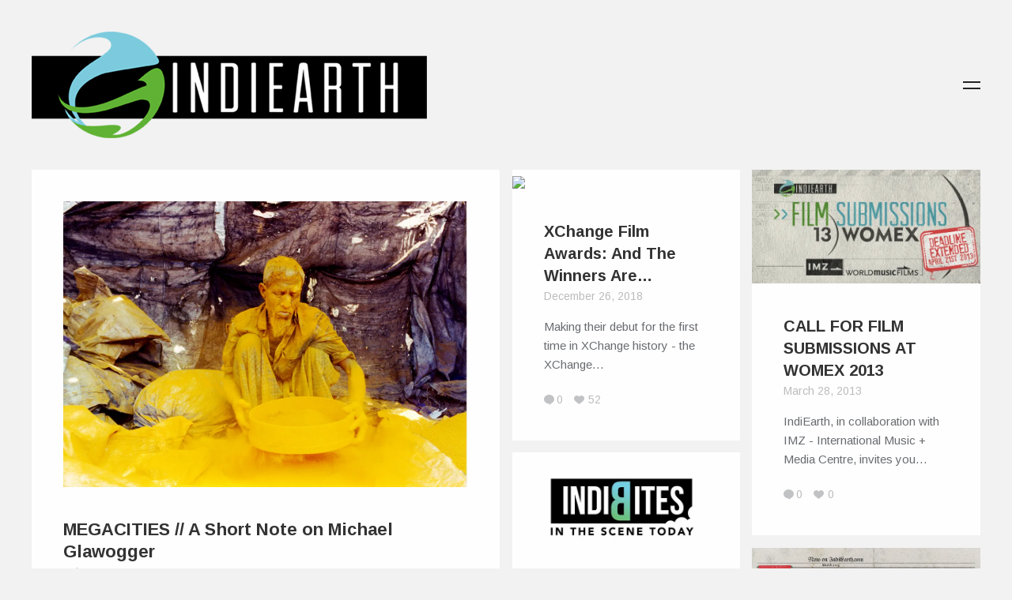

--- FILE ---
content_type: text/html; charset=UTF-8
request_url: https://www.indiearth.com/megacities-a-short-note-on-michael-glawogger/
body_size: 19733
content:

<!DOCTYPE HTML>
<!--[if IE 8 ]><html class="no-js ie8" lang="en"><![endif]-->
<!--[if IE 9 ]><html class="no-js ie9" lang="en"><![endif]-->

<!-- BEGIN html -->
<html lang="en-GB">

<head>
	<title>MEGACITIES // A Short Note on Michael Glawogger | </title>
	
	<meta charset="UTF-8" />
	<meta name="viewport" content="width=device-width, initial-scale=1">
	
	<meta name="generator" content="Trim 1.3.1" />
<meta name="generator" content="BeanFramework 2.2.5" />
	
	<link rel="alternate" type="application/rss+xml" title="IndiEarth &#8211; Connecting Worldwide Media To India&#039;s Artists RSS Feed" href="https://www.indiearth.com/feed/" />
	<link rel="pingback" href="https://www.indiearth.com/xmlrpc.php" />
	
	<script>
  (function(i,s,o,g,r,a,m){i['GoogleAnalyticsObject']=r;i[r]=i[r]||function(){
  (i[r].q=i[r].q||[]).push(arguments)},i[r].l=1*new Date();a=s.createElement(o),
  m=s.getElementsByTagName(o)[0];a.async=1;a.src=g;m.parentNode.insertBefore(a,m)
  })(window,document,'script','//www.google-analytics.com/analytics.js','ga');

  ga('create', 'UA-6515676-6', 'auto');
  ga('send', 'pageview');

</script>	
	<script>var wpa_hidden_field = "<span class='wpa_hidden_field' style='display:none;height:0;width:0;'><input type='text' name='field3548' value='1' /></span>"; var wpa_add_test = "no";</script>		
	
	
	
<style>
a{color:#14AFE4;}.cats,h1 a:hover,blockquote,.author-tag,.a-link:hover,.logo a h1:hover,.published a:hover,.entry-meta a:hover,.pagination a:hover,header ul li a:hover,footer ul li a:hover,.single-price .price,.entry-title a:hover,.comment-meta a:hover,h2.entry-title a:hover,.comment-author a:hover,.products li h2 a:hover,.entry-link a.link:hover,.team-content h3 a:hover,.site-description a:hover,.bean-tabs > li.active > a,.bean-panel-title > a:hover,.grid-item .entry-meta a:hover,.bean-tabs > li.active > a:hover,.bean-tabs > li.active > a:focus,#cancel-comment-reply-link:hover,.shipping-calculator-button:hover,.single-product ul.tabs li a:hover,.grid-item.post .entry-meta a:hover,.single-product ul.tabs li.active a,.single-portfolio .sidebar-right a.url,.grid-item.portfolio .entry-meta a:hover,.portfolio.grid-item span.subtext a:hover,.entry-content .portfolio-social li a:hover,header ul > .sfHover > a.sf-with-ul,.entry-content a:hover,.widget_bean_tweets .button,header .sub-menu li a:hover,#mobile-filter li a:hover,.widget_bean_tweets .button:hover,.hidden-sidebar .widget a:hover,header .sub-menu li.current-menu-item a:hover,.single-portfolio .portfolio-social .bean-likes:hover,.entry-content .wp-playlist-dark .wp-playlist-playing .wp-playlist-caption,.entry-content .wp-playlist-light .wp-playlist-playing .wp-playlist-caption,.entry-content .wp-playlist-dark .wp-playlist-playing .wp-playlist-item-title,.entry-content .wp-playlist-light .wp-playlist-playing .wp-playlist-item-title{color:#14AFE4!important;}.onsale,.new-tag,.bean-btn,.bean-shot,.type-team,.btn:hover,#place_order,.button:hover,nav a h1:hover,.tagcloud a,div.jp-play-bar,.tagcloud a:hover,.vert-align:hover,.pagination a:hover,.flickr_badge_image,.edd_checkout a:hover,div.jp-volume-bar-value,.avatar-list li a.active,.dark_style .pagination a,.btn[type="submit"]:hover,input[type="reset"]:hover,input[type="button"]:hover,#edd-purchase-button:hover,input[type="submit"]:hover,.button[type="submit"]:hover,#load-more:hover .overlay h5,.sidebar-btn .menu-icon:hover,.pagination .page-portfolio a,.widget_bean_cta .bean-cta,#mobile-filter li a.active,.widget .buttons .checkout.button,.side-menu .sidebar-btn .menu-icon,.dark_style .sidebar-btn .menu-icon,input[type=submit].edd-submit.button,.comment-form-rating p.stars a.active,.hidden-sidebar.sidebar.dark .tagcloud a,.comment-form-rating p.stars a.active:hover,table.cart td.actions .checkout-button.button,article.sidebar .widget_bean_cta .bean-cta:hover,.subscribe .mailbag-wrap input[type="submit"]:hover,#masonry-container article.widget_bean_cta .inner:hover,.entry-content .mejs-controls .mejs-time-rail span.mejs-time-current{background-color:#14AFE4;}.entry-content .mejs-controls .mejs-horizontal-volume-slider .mejs-horizontal-volume-current{background:#14AFE4;}.pagination a:hover,.single-product .price ins,.entry-content a:hover,.widget a:hover,abbr:hover,acronym:hover,ins:hover,.single-product ul.tabs li.active a,#filter-toggle:hover span.filter-circle,#filter-toggle:hover span.filter-circle2,textarea:focus,.theme_style_2 textarea:focus,#mobile-filter li a:hover,#mobile-filter li a.active,.theme_style_2 input[type="tel"]:focus,.theme_style_2 input[type="url"]:focus,.theme_style_2 input[type="text"]:focus,.theme_style_2 input[type="date"]:focus,.theme_style_2 input[type="time"]:focus,.theme_style_2 input[type="email"]:focus,.theme_style_2 input[type="number"]:focus,.theme_style_2 input[type="search"]:focus,.theme_style_2 input[type="password"]:focus,.theme_style_2 input[type="datetime"]:focus,.subscribe .mailbag-wrap input[type="text"]:focus,.subscribe .mailbag-wrap input[type="email"]:focus,.subscribe .mailbag-wrap input[type="password"]:focus{border-color:#14AFE4!important;}.bean-btn{border:1px solid #14AFE4!important;}.bean-quote,.instagram_badge_image,.bean500px_badge_image,.mailbag-wrap input[type="submit"],.products li a.added_to_cart,.single_add_to_cart_button.button,#nav-toggle:hover span:before,#nav-toggle:hover span:after,#filter-toggle:hover span:before,#filter-toggle:hover span:after,.single-page .edd-submit,.sidebar .edd-submit.button,.dark_style.side-menu .sidebar-btn .menu-icon:hover{background-color:#14AFE4!important;}body.theme_style_1,body.theme_style_1 .header,body.theme_style_1 .social-sharing-divide,body.theme_style_1 .page-template-template-portfolio-fullscreen-slider-php .footer-row,body.theme_style_1 .page-template-template-portfolio-php .theme_version_fullscreen.footer{background-color:#F2F2F2;}body.theme_style_1 .header{background-color:#F2F2F2!important;}.inner .entry-meta li:nth-child(5){display:none !important;}</style>
<link rel='dns-prefetch' href='//ssl.p.jwpcdn.com' />
<link rel='dns-prefetch' href='//secure.gravatar.com' />
<link rel='dns-prefetch' href='//ajax.aspnetcdn.com' />
<link rel='dns-prefetch' href='//fonts.googleapis.com' />
<link rel='dns-prefetch' href='//s.w.org' />
<link rel='dns-prefetch' href='//v0.wordpress.com' />
<link rel='dns-prefetch' href='//jetpack.wordpress.com' />
<link rel='dns-prefetch' href='//s0.wp.com' />
<link rel='dns-prefetch' href='//s1.wp.com' />
<link rel='dns-prefetch' href='//s2.wp.com' />
<link rel='dns-prefetch' href='//public-api.wordpress.com' />
<link rel='dns-prefetch' href='//0.gravatar.com' />
<link rel='dns-prefetch' href='//1.gravatar.com' />
<link rel='dns-prefetch' href='//2.gravatar.com' />
<link rel='dns-prefetch' href='//i0.wp.com' />
<link rel='dns-prefetch' href='//i1.wp.com' />
<link rel='dns-prefetch' href='//i2.wp.com' />
<link rel="alternate" type="application/rss+xml" title="IndiEarth - Connecting Worldwide Media To India&#039;s Artists &raquo; Feed" href="https://www.indiearth.com/feed/" />
<link rel="alternate" type="application/rss+xml" title="IndiEarth - Connecting Worldwide Media To India&#039;s Artists &raquo; Comments Feed" href="https://www.indiearth.com/comments/feed/" />
<link rel="alternate" type="application/rss+xml" title="IndiEarth - Connecting Worldwide Media To India&#039;s Artists &raquo; MEGACITIES // A Short Note on Michael Glawogger Comments Feed" href="https://www.indiearth.com/megacities-a-short-note-on-michael-glawogger/feed/" />
		<script type="text/javascript">
			window._wpemojiSettings = {"baseUrl":"https:\/\/s.w.org\/images\/core\/emoji\/13.0.1\/72x72\/","ext":".png","svgUrl":"https:\/\/s.w.org\/images\/core\/emoji\/13.0.1\/svg\/","svgExt":".svg","source":{"concatemoji":"https:\/\/www.indiearth.com\/wp-includes\/js\/wp-emoji-release.min.js?ver=5.6.16"}};
			!function(e,a,t){var n,r,o,i=a.createElement("canvas"),p=i.getContext&&i.getContext("2d");function s(e,t){var a=String.fromCharCode;p.clearRect(0,0,i.width,i.height),p.fillText(a.apply(this,e),0,0);e=i.toDataURL();return p.clearRect(0,0,i.width,i.height),p.fillText(a.apply(this,t),0,0),e===i.toDataURL()}function c(e){var t=a.createElement("script");t.src=e,t.defer=t.type="text/javascript",a.getElementsByTagName("head")[0].appendChild(t)}for(o=Array("flag","emoji"),t.supports={everything:!0,everythingExceptFlag:!0},r=0;r<o.length;r++)t.supports[o[r]]=function(e){if(!p||!p.fillText)return!1;switch(p.textBaseline="top",p.font="600 32px Arial",e){case"flag":return s([127987,65039,8205,9895,65039],[127987,65039,8203,9895,65039])?!1:!s([55356,56826,55356,56819],[55356,56826,8203,55356,56819])&&!s([55356,57332,56128,56423,56128,56418,56128,56421,56128,56430,56128,56423,56128,56447],[55356,57332,8203,56128,56423,8203,56128,56418,8203,56128,56421,8203,56128,56430,8203,56128,56423,8203,56128,56447]);case"emoji":return!s([55357,56424,8205,55356,57212],[55357,56424,8203,55356,57212])}return!1}(o[r]),t.supports.everything=t.supports.everything&&t.supports[o[r]],"flag"!==o[r]&&(t.supports.everythingExceptFlag=t.supports.everythingExceptFlag&&t.supports[o[r]]);t.supports.everythingExceptFlag=t.supports.everythingExceptFlag&&!t.supports.flag,t.DOMReady=!1,t.readyCallback=function(){t.DOMReady=!0},t.supports.everything||(n=function(){t.readyCallback()},a.addEventListener?(a.addEventListener("DOMContentLoaded",n,!1),e.addEventListener("load",n,!1)):(e.attachEvent("onload",n),a.attachEvent("onreadystatechange",function(){"complete"===a.readyState&&t.readyCallback()})),(n=t.source||{}).concatemoji?c(n.concatemoji):n.wpemoji&&n.twemoji&&(c(n.twemoji),c(n.wpemoji)))}(window,document,window._wpemojiSettings);
		</script>
		<style type="text/css">
img.wp-smiley,
img.emoji {
	display: inline !important;
	border: none !important;
	box-shadow: none !important;
	height: 1em !important;
	width: 1em !important;
	margin: 0 .07em !important;
	vertical-align: -0.1em !important;
	background: none !important;
	padding: 0 !important;
}
</style>
	<link rel='stylesheet' id='wp-block-library-css'  href='https://www.indiearth.com/wp-includes/css/dist/block-library/style.min.css?ver=5.6.16' type='text/css' media='all' />
<style id='wp-block-library-inline-css' type='text/css'>
.has-text-align-justify{text-align:justify;}
</style>
<link rel='stylesheet' id='cptch_stylesheet-css'  href='https://www.indiearth.com/wp-content/plugins/captcha/css/front_end_style.css?ver=4.4.5' type='text/css' media='all' />
<link rel='stylesheet' id='dashicons-css'  href='https://www.indiearth.com/wp-includes/css/dashicons.min.css?ver=5.6.16' type='text/css' media='all' />
<link rel='stylesheet' id='cptch_desktop_style-css'  href='https://www.indiearth.com/wp-content/plugins/captcha/css/desktop_style.css?ver=4.4.5' type='text/css' media='all' />
<link rel='stylesheet' id='wpa-css-css'  href='https://www.indiearth.com/wp-content/plugins/honeypot/includes/css/wpa.css?ver=1.1' type='text/css' media='all' />
<link rel='stylesheet' id='main-css'  href='https://www.indiearth.com/wp-content/themes/trim/style.css?ver=1.0' type='text/css' media='all' />
<link rel='stylesheet' id='mobile-css'  href='https://www.indiearth.com/wp-content/themes/trim/assets/css/mobile.css?ver=1.0' type='text/css' media='all' />
<link rel='stylesheet' id='arimo-css'  href='https://fonts.googleapis.com/css?family=Arimo%3A400%2C700&#038;ver=5.6.16' type='text/css' media='all' />
<link rel='stylesheet' id='social-logos-css'  href='https://www.indiearth.com/wp-content/plugins/jetpack/_inc/social-logos/social-logos.min.css?ver=9.4.4' type='text/css' media='all' />
<link rel='stylesheet' id='jetpack_css-css'  href='https://www.indiearth.com/wp-content/plugins/jetpack/css/jetpack.css?ver=9.4.4' type='text/css' media='all' />
<link rel='stylesheet' id='wp-author-bio-css'  href='https://www.indiearth.com/wp-content/plugins/wp-about-author/wp-about-author.css?ver=5.6.16' type='text/css' media='all' />
<script type='text/javascript' src='https://www.indiearth.com/wp-includes/js/jquery/jquery.min.js?ver=3.5.1' id='jquery-core-js'></script>
<script type='text/javascript' src='https://www.indiearth.com/wp-includes/js/jquery/jquery-migrate.min.js?ver=3.3.2' id='jquery-migrate-js'></script>
<script type='text/javascript' id='jetpack_related-posts-js-extra'>
/* <![CDATA[ */
var related_posts_js_options = {"post_heading":"h4"};
/* ]]> */
</script>
<script type='text/javascript' src='https://www.indiearth.com/wp-content/plugins/jetpack/_inc/build/related-posts/related-posts.min.js?ver=20201207' id='jetpack_related-posts-js'></script>
<script type='text/javascript' src='https://ssl.p.jwpcdn.com/6/12/jwplayer.js?ver=5.6.16' id='jwplayer-js'></script>
<link rel="https://api.w.org/" href="https://www.indiearth.com/wp-json/" /><link rel="alternate" type="application/json" href="https://www.indiearth.com/wp-json/wp/v2/posts/3498" /><link rel="EditURI" type="application/rsd+xml" title="RSD" href="https://www.indiearth.com/xmlrpc.php?rsd" />
<link rel="wlwmanifest" type="application/wlwmanifest+xml" href="https://www.indiearth.com/wp-includes/wlwmanifest.xml" /> 
<meta name="generator" content="WordPress 5.6.16" />
<link rel="canonical" href="https://www.indiearth.com/megacities-a-short-note-on-michael-glawogger/" />
<link rel='shortlink' href='https://wp.me/p4fqwZ-Uq' />
<link rel="alternate" type="application/json+oembed" href="https://www.indiearth.com/wp-json/oembed/1.0/embed?url=https%3A%2F%2Fwww.indiearth.com%2Fmegacities-a-short-note-on-michael-glawogger%2F" />
<link rel="alternate" type="text/xml+oembed" href="https://www.indiearth.com/wp-json/oembed/1.0/embed?url=https%3A%2F%2Fwww.indiearth.com%2Fmegacities-a-short-note-on-michael-glawogger%2F&#038;format=xml" />
<script type="text/javascript">jwplayer.defaults = { "ph": 2 };</script>
            <script type="text/javascript">
            if (typeof(jwp6AddLoadEvent) == 'undefined') {
                function jwp6AddLoadEvent(func) {
                    var oldonload = window.onload;
                    if (typeof window.onload != 'function') {
                        window.onload = func;
                    } else {
                        window.onload = function() {
                            if (oldonload) {
                                oldonload();
                            }
                            func();
                        }
                    }
                }
            }
            </script>

            	
		<link rel="shortcut icon" href="https://www.indiearth.com/wp-content/themes/trim/framework/assets/images/favicon.ico"/> 
		
		<link rel="apple-touch-icon-precomposed" href="https://www.indiearth.com/wp-content/themes/trim/framework/assets/images/apple-touch-icon.png"/>
				<style type="text/css">
				/* If html does not have either class, do not show lazy loaded images. */
				html:not( .jetpack-lazy-images-js-enabled ):not( .js ) .jetpack-lazy-image {
					display: none;
				}
			</style>
			<script>
				document.documentElement.classList.add(
					'jetpack-lazy-images-js-enabled'
				);
			</script>
		
<!-- Jetpack Open Graph Tags -->
<meta property="og:type" content="article" />
<meta property="og:title" content="MEGACITIES // A Short Note on Michael Glawogger" />
<meta property="og:url" content="https://www.indiearth.com/megacities-a-short-note-on-michael-glawogger/" />
<meta property="og:description" content="Watching Austrian film maker Michael Glawogger’s documentaries is a bit like seeing a storyteller using art to provoke, disturb &amp; yet be mesmerized. His films take the viewers up, close &amp; p…" />
<meta property="article:published_time" content="2013-02-21T06:20:02+00:00" />
<meta property="article:modified_time" content="2013-02-21T06:20:02+00:00" />
<meta property="og:site_name" content="IndiEarth - Connecting Worldwide Media To India&#039;s Artists" />
<meta property="og:image" content="https://i1.wp.com/www.indiearth.com/wp-content/uploads/2013/02/megacities-still.jpg?fit=1200%2C849&amp;ssl=1" />
<meta property="og:image:width" content="1200" />
<meta property="og:image:height" content="849" />
<meta property="og:locale" content="en_GB" />
<meta name="twitter:site" content="@indiearthindia" />
<meta name="twitter:text:title" content="MEGACITIES // A Short Note on Michael Glawogger" />
<meta name="twitter:image" content="https://i1.wp.com/www.indiearth.com/wp-content/uploads/2013/02/megacities-still.jpg?fit=1200%2C849&#038;ssl=1&#038;w=640" />
<meta name="twitter:card" content="summary_large_image" />

<!-- End Jetpack Open Graph Tags -->
</head>


<body data-rsssl=1 class="post-template-default single single-post postid-3498 single-format-standard theme_style_1 chrome"> 
	
		
				
		<nav id="mobile-nav">
				
			<div class="menu-topmenu-container"><ul id="menu-topmenu" class="menu"><li id="menu-item-9" class="menu-item menu-item-type-custom menu-item-object-custom menu-item-home menu-item-9"><a href="https://www.indiearth.com/">Back to IndiEarth.com</a></li>
<li id="menu-item-1025" class="menu-item menu-item-type-custom menu-item-object-custom menu-item-1025"><a href="https://www.indiearth.com/SignIn.aspx">Login</a></li>
</ul></div>		
		</nav><!-- END #mobile-nav -->

		<div class="row">
		
			<header class="header header-2">
				
				<div class="left-side">

					 
<div class="logo">
	
	  
	  	<a href="https://www.indiearth.com" title="IndiEarth &#8211; Connecting Worldwide Media To India&#039;s Artists" rel="home"><img src="https://www.indiearth.com/wp-content/uploads/2014/12/Indiearthlogomed.png" class="logo-uploaded" alt="logo"/></a>
	
</div><!-- END .logo -->					
					<p class="site-description"></p>

					<nav class="nav primary hide-for-small">
						<div id="primary-menu" class="sf-menu main-menu"><ul>
<li class="page_item page-item-789"><a href="https://www.indiearth.com/careers/">Careers</a></li>
<li class="page_item page-item-12357"><a href="https://www.indiearth.com/content-manager-position/">Content Manager Position</a></li>
<li class="page_item page-item-11875"><a href="https://www.indiearth.com/fete-de-la-musique-register-today/">Fete De La Musique &#8211; Register Today!</a></li>
<li class="page_item page-item-7533"><a href="https://www.indiearth.com/graphic-designer-position/">Graphic Designer Position</a></li>
<li class="page_item page-item-6607"><a href="https://www.indiearth.com/iex2013workshops/">IndiEarth XChange 2013 &#8211; Workshop Registration</a></li>
<li class="page_item page-item-9327"><a href="https://www.indiearth.com/music2014/">IndiEarth XChange 2014 &#8211; Music Showcase Submission</a></li>
<li class="page_item page-item-9332"><a href="https://www.indiearth.com/film2014/">IndiEarth XChange 2014 &#8211; Submit Your Film</a></li>
<li class="page_item page-item-9478"><a href="https://www.indiearth.com/thank-you/">Thank You</a></li>
</ul></div>
					</nav>

				</div><!-- END .left-side -->

									<a id="nav-toggle" class="sidebar-btn" href="javascript:void(0);"><span></span></a> 
				
				
				
			</header><!-- END .header -->

			<div id="hidden-sidebar" class="hidden-sidebar">

	<a href="" class="sidebar-close" title="Close"></a>

	<div class="hidden-sidebar-inner">

		<div class="widget widget_search clearfix"><h6 class="widget-title">Search</h6>
<form method="get" id="searchform" class="searchform" action="https://www.indiearth.com/">
	<input type="text" name="s" id="s" value="Click to search..." onfocus="if(this.value=='Click to search...')this.value='';" onblur="if(this.value=='')this.value='Click to search...';" />
</form><!-- END #searchform --></div><div class="widget widget_text clearfix">			<div class="textwidget">Back To <a href="https://www.indiearth.com/">IndiEarth.com</a></div>
		</div><div class="widget widget_nav_menu clearfix"><h6 class="widget-title">Categories</h6><div class="menu-menu-container"><ul id="menu-menu" class="menu"><li id="menu-item-10179" class="menu-item menu-item-type-taxonomy menu-item-object-category menu-item-10179"><a href="https://www.indiearth.com/category/music/">Music</a></li>
<li id="menu-item-10180" class="menu-item menu-item-type-taxonomy menu-item-object-category menu-item-10180"><a href="https://www.indiearth.com/category/music/musicians/">Musicians</a></li>
<li id="menu-item-10181" class="menu-item menu-item-type-taxonomy menu-item-object-category menu-item-10181"><a href="https://www.indiearth.com/category/events/">Events</a></li>
<li id="menu-item-10182" class="menu-item menu-item-type-taxonomy menu-item-object-category menu-item-10182"><a href="https://www.indiearth.com/category/festivals/">Festivals</a></li>
<li id="menu-item-10183" class="menu-item menu-item-type-taxonomy menu-item-object-category menu-item-10183"><a href="https://www.indiearth.com/category/interviews/">Interviews</a></li>
<li id="menu-item-10184" class="menu-item menu-item-type-taxonomy menu-item-object-category current-post-ancestor current-menu-parent current-post-parent menu-item-10184"><a href="https://www.indiearth.com/category/special-features/">Special Features</a></li>
<li id="menu-item-10185" class="menu-item menu-item-type-taxonomy menu-item-object-category current-post-ancestor current-menu-parent current-post-parent menu-item-10185"><a href="https://www.indiearth.com/category/film/">Film</a></li>
<li id="menu-item-10186" class="menu-item menu-item-type-taxonomy menu-item-object-category menu-item-10186"><a href="https://www.indiearth.com/category/video/">Video</a></li>
<li id="menu-item-10187" class="menu-item menu-item-type-taxonomy menu-item-object-category menu-item-10187"><a href="https://www.indiearth.com/category/reviews/">Reviews</a></li>
<li id="menu-item-10188" class="menu-item menu-item-type-taxonomy menu-item-object-category menu-item-10188"><a href="https://www.indiearth.com/category/reviews/music-reviews/">Music Reviews</a></li>
</ul></div></div><div class="widget widget_tag_cloud clearfix"><h6 class="widget-title">Tags</h6><div class="tagcloud"><a href="https://www.indiearth.com/tag/animation/" class="tag-cloud-link tag-link-529 tag-link-position-1" style="font-size: 8pt;" aria-label="animation (16 items)">animation</a>
<a href="https://www.indiearth.com/tag/artist/" class="tag-cloud-link tag-link-1765 tag-link-position-2" style="font-size: 11.08pt;" aria-label="artist (27 items)">artist</a>
<a href="https://www.indiearth.com/tag/bangalore/" class="tag-cloud-link tag-link-591 tag-link-position-3" style="font-size: 15.14pt;" aria-label="Bangalore (54 items)">Bangalore</a>
<a href="https://www.indiearth.com/tag/bass/" class="tag-cloud-link tag-link-116 tag-link-position-4" style="font-size: 8.42pt;" aria-label="bass (17 items)">bass</a>
<a href="https://www.indiearth.com/tag/business-class-refugees/" class="tag-cloud-link tag-link-57 tag-link-position-5" style="font-size: 8.98pt;" aria-label="Business Class Refugees (19 items)">Business Class Refugees</a>
<a href="https://www.indiearth.com/tag/chennai/" class="tag-cloud-link tag-link-745 tag-link-position-6" style="font-size: 16.68pt;" aria-label="Chennai (69 items)">Chennai</a>
<a href="https://www.indiearth.com/tag/cinema/" class="tag-cloud-link tag-link-234 tag-link-position-7" style="font-size: 14.44pt;" aria-label="cinema (48 items)">cinema</a>
<a href="https://www.indiearth.com/tag/documentary/" class="tag-cloud-link tag-link-413 tag-link-position-8" style="font-size: 9.82pt;" aria-label="documentary (22 items)">documentary</a>
<a href="https://www.indiearth.com/tag/earthsync/" class="tag-cloud-link tag-link-54 tag-link-position-9" style="font-size: 17.1pt;" aria-label="Earthsync (74 items)">Earthsync</a>
<a href="https://www.indiearth.com/tag/electronica/" class="tag-cloud-link tag-link-29 tag-link-position-10" style="font-size: 12.9pt;" aria-label="electronica (37 items)">electronica</a>
<a href="https://www.indiearth.com/tag/featured/" class="tag-cloud-link tag-link-17 tag-link-position-11" style="font-size: 8pt;" aria-label="featured (16 items)">featured</a>
<a href="https://www.indiearth.com/tag/festival/" class="tag-cloud-link tag-link-430 tag-link-position-12" style="font-size: 13.74pt;" aria-label="Festival (43 items)">Festival</a>
<a href="https://www.indiearth.com/tag/film-2/" class="tag-cloud-link tag-link-20 tag-link-position-13" style="font-size: 17.1pt;" aria-label="film (74 items)">film</a>
<a href="https://www.indiearth.com/tag/filmmaker/" class="tag-cloud-link tag-link-2538 tag-link-position-14" style="font-size: 9.54pt;" aria-label="filmmaker (21 items)">filmmaker</a>
<a href="https://www.indiearth.com/tag/folk/" class="tag-cloud-link tag-link-245 tag-link-position-15" style="font-size: 10.52pt;" aria-label="folk (25 items)">folk</a>
<a href="https://www.indiearth.com/tag/funk/" class="tag-cloud-link tag-link-808 tag-link-position-16" style="font-size: 8.42pt;" aria-label="funk (17 items)">funk</a>
<a href="https://www.indiearth.com/tag/gig/" class="tag-cloud-link tag-link-2943 tag-link-position-17" style="font-size: 15.56pt;" aria-label="gig (58 items)">gig</a>
<a href="https://www.indiearth.com/tag/guitar/" class="tag-cloud-link tag-link-119 tag-link-position-18" style="font-size: 8.42pt;" aria-label="Guitar (17 items)">Guitar</a>
<a href="https://www.indiearth.com/tag/independent/" class="tag-cloud-link tag-link-1168 tag-link-position-19" style="font-size: 20.04pt;" aria-label="independent (123 items)">independent</a>
<a href="https://www.indiearth.com/tag/independent-music/" class="tag-cloud-link tag-link-1426 tag-link-position-20" style="font-size: 8.98pt;" aria-label="independent music (19 items)">independent music</a>
<a href="https://www.indiearth.com/tag/india/" class="tag-cloud-link tag-link-189 tag-link-position-21" style="font-size: 16.12pt;" aria-label="India (63 items)">India</a>
<a href="https://www.indiearth.com/tag/indie/" class="tag-cloud-link tag-link-755 tag-link-position-22" style="font-size: 18.22pt;" aria-label="indie (91 items)">indie</a>
<a href="https://www.indiearth.com/tag/indiearth/" class="tag-cloud-link tag-link-653 tag-link-position-23" style="font-size: 22pt;" aria-label="IndiEarth (168 items)">IndiEarth</a>
<a href="https://www.indiearth.com/tag/indiearth-at-the-park/" class="tag-cloud-link tag-link-2916 tag-link-position-24" style="font-size: 11.92pt;" aria-label="IndiEarth at The Park (31 items)">IndiEarth at The Park</a>
<a href="https://www.indiearth.com/tag/indiearth-on-screen/" class="tag-cloud-link tag-link-2133 tag-link-position-25" style="font-size: 11.22pt;" aria-label="IndiEarth On Screen (28 items)">IndiEarth On Screen</a>
<a href="https://www.indiearth.com/tag/indiearth-out-there/" class="tag-cloud-link tag-link-1312 tag-link-position-26" style="font-size: 13.88pt;" aria-label="IndiEarth Out There (44 items)">IndiEarth Out There</a>
<a href="https://www.indiearth.com/tag/indiearth-xchange/" class="tag-cloud-link tag-link-1439 tag-link-position-27" style="font-size: 12.06pt;" aria-label="indiearth xchange (32 items)">indiearth xchange</a>
<a href="https://www.indiearth.com/tag/iomma/" class="tag-cloud-link tag-link-4716 tag-link-position-28" style="font-size: 8pt;" aria-label="IOMMA (16 items)">IOMMA</a>
<a href="https://www.indiearth.com/tag/jazz/" class="tag-cloud-link tag-link-124 tag-link-position-29" style="font-size: 9.54pt;" aria-label="Jazz (21 items)">Jazz</a>
<a href="https://www.indiearth.com/tag/live/" class="tag-cloud-link tag-link-1390 tag-link-position-30" style="font-size: 12.9pt;" aria-label="LIVE (37 items)">LIVE</a>
<a href="https://www.indiearth.com/tag/media/" class="tag-cloud-link tag-link-10 tag-link-position-31" style="font-size: 11.08pt;" aria-label="Media (27 items)">Media</a>
<a href="https://www.indiearth.com/tag/mumbai/" class="tag-cloud-link tag-link-1314 tag-link-position-32" style="font-size: 11.92pt;" aria-label="Mumbai (31 items)">Mumbai</a>
<a href="https://www.indiearth.com/tag/music-2/" class="tag-cloud-link tag-link-18 tag-link-position-33" style="font-size: 19.76pt;" aria-label="music (116 items)">music</a>
<a href="https://www.indiearth.com/tag/musician/" class="tag-cloud-link tag-link-34 tag-link-position-34" style="font-size: 11.22pt;" aria-label="musician (28 items)">musician</a>
<a href="https://www.indiearth.com/tag/nucleya/" class="tag-cloud-link tag-link-2712 tag-link-position-35" style="font-size: 8.98pt;" aria-label="Nucleya (19 items)">Nucleya</a>
<a href="https://www.indiearth.com/tag/radio/" class="tag-cloud-link tag-link-445 tag-link-position-36" style="font-size: 8pt;" aria-label="radio (16 items)">radio</a>
<a href="https://www.indiearth.com/tag/rock/" class="tag-cloud-link tag-link-134 tag-link-position-37" style="font-size: 9.54pt;" aria-label="Rock (21 items)">Rock</a>
<a href="https://www.indiearth.com/tag/screening/" class="tag-cloud-link tag-link-1075 tag-link-position-38" style="font-size: 10.8pt;" aria-label="screening (26 items)">screening</a>
<a href="https://www.indiearth.com/tag/series/" class="tag-cloud-link tag-link-1351 tag-link-position-39" style="font-size: 8pt;" aria-label="Series (16 items)">Series</a>
<a href="https://www.indiearth.com/tag/skrat/" class="tag-cloud-link tag-link-1597 tag-link-position-40" style="font-size: 8.7pt;" aria-label="skrat (18 items)">skrat</a>
<a href="https://www.indiearth.com/tag/the-humming-tree/" class="tag-cloud-link tag-link-2483 tag-link-position-41" style="font-size: 8.7pt;" aria-label="The Humming Tree (18 items)">The Humming Tree</a>
<a href="https://www.indiearth.com/tag/the-park-chennai/" class="tag-cloud-link tag-link-2917 tag-link-position-42" style="font-size: 10.1pt;" aria-label="The Park Chennai (23 items)">The Park Chennai</a>
<a href="https://www.indiearth.com/tag/underground/" class="tag-cloud-link tag-link-36 tag-link-position-43" style="font-size: 14.72pt;" aria-label="underground (50 items)">underground</a>
<a href="https://www.indiearth.com/tag/video-2/" class="tag-cloud-link tag-link-636 tag-link-position-44" style="font-size: 11.08pt;" aria-label="video (27 items)">video</a>
<a href="https://www.indiearth.com/tag/world-music/" class="tag-cloud-link tag-link-30 tag-link-position-45" style="font-size: 8.7pt;" aria-label="world music (18 items)">world music</a></div>
</div>	
	</div><!-- END .hidden-sidebar-inner -->	

</div><!-- END .hidden-sidebar -->
		</div><!-- END .row -->
	
		<div class="content-wrapper  header-2">

			

				
			
					<div id="masonry-container">
						<div class="grid-width"></div><div class="gutter-width"></div>
			

	<article id="post-3498" class="single-page post-3498 post type-post status-publish format-standard has-post-thumbnail hentry category-film category-film-reviews category-special-features tag-alliance-francaise tag-cassandra tag-documentary tag-globalization-trilogy tag-indian-documentary-foundation tag-megacities tag-mexico-city tag-michael-glawogger tag-moscow tag-mumbai tag-new-york tag-the-root tag-the-root-reel tag-whores-glory tag-wolfgang-thaler tag-working-mans-death">

		
							
									<div class="entry-content-media ">
						<img width="750" height="531" src="https://i1.wp.com/www.indiearth.com/wp-content/uploads/2013/02/megacities-still.jpg?fit=750%2C531&amp;ssl=1" class="attachment-post-feat size-post-feat wp-post-image jetpack-lazy-image" alt="" loading="lazy" data-lazy-srcset="https://i1.wp.com/www.indiearth.com/wp-content/uploads/2013/02/megacities-still.jpg?w=2953&amp;ssl=1 2953w, https://i1.wp.com/www.indiearth.com/wp-content/uploads/2013/02/megacities-still.jpg?resize=300%2C212&amp;ssl=1 300w, https://i1.wp.com/www.indiearth.com/wp-content/uploads/2013/02/megacities-still.jpg?resize=1024%2C724&amp;ssl=1 1024w, https://i1.wp.com/www.indiearth.com/wp-content/uploads/2013/02/megacities-still.jpg?w=2000&amp;ssl=1 2000w" data-lazy-sizes="(max-width: 750px) 100vw, 750px" data-lazy-src="https://i1.wp.com/www.indiearth.com/wp-content/uploads/2013/02/megacities-still.jpg?fit=750%2C531&amp;ssl=1&amp;is-pending-load=1" srcset="[data-uri]" />
											</div><!-- END .entry-content-media -->
				
				
			
			
						
			
			
			
		
		<div class="inner">

			<div class="entry-content">

				<h1 class="entry-title">MEGACITIES // A Short Note on Michael Glawogger</h1>

				<div class="entry-meta-header">
					<span class="published subtext">February 21, 2013</span>
				</div><!-- END .entry-meta-header -->

				<p>Watching Austrian film maker Michael Glawogger’s documentaries is a bit like seeing a storyteller using art to provoke, disturb &amp; yet be mesmerized. His films take the viewers up, close &amp; personal into the lives of people struggling at perilous margins of the modern world. While many might find his films “unpalatable”, I find it an exhilarating experience, unraveling what Glawogger calls “human beauty” that humanize and enriches his stories. Glawogger uses a mix of approaches such as &#8211; observational style, cinema verité, edgy acts of incitement, reenactments &amp; restaging of scenes while telling his stories.</p>
<p>With his “Globalization Trilogy” Megacities, Working Man’s Death &amp; Whores’ Glory, Glawogger takes us through, a rather complex layering of shock, beauty, thoughtfulness &amp; empathy. We, at The Root Reel have been screening documentaries from across the world &amp; were delighted to join hands with IDF (Indian Documentary Foundation) &amp; bring Glawogger’s films to cine lovers in Mumbai. We are also inviting a guest speaker from the documentary film fraternity to share their insights to the films – through these engaging post screening sessions; we hope to broaden the idea of cinematic perceptions &amp; help the audience reflect upon not just the themes but also take back a certain sense of film making techniques &amp; methodology that are implied while telling a story.</p>
<p style="text-align: center;"><a href="https://i2.wp.com/blog.indiearth.com/wp-content/uploads/2013/02/mega.jpeg"><img loading="lazy" class="wp-image-3501 alignright" alt="mega" src="https://i2.wp.com/blog.indiearth.com/wp-content/uploads/2013/02/mega.jpeg?resize=413%2C206" width="413" height="206" srcset="https://i0.wp.com/www.indiearth.com/wp-content/uploads/2013/02/mega.jpeg?w=1434&amp;ssl=1 1434w, https://i0.wp.com/www.indiearth.com/wp-content/uploads/2013/02/mega.jpeg?resize=300%2C149&amp;ssl=1 300w, https://i0.wp.com/www.indiearth.com/wp-content/uploads/2013/02/mega.jpeg?resize=1024%2C511&amp;ssl=1 1024w" sizes="(max-width: 413px) 100vw, 413px" data-recalc-dims="1" /></a></p>
<p><strong>Megacities – A Short Review</strong></p>
<p>Made more than a decade back, MEGACITIES is a strange yet impressionistic urban anthropology, more like a jagged juxtaposition of twelve episodes that unfold the stories of survival. It travels through Bombay, Mexico City, Moscow &amp; New York ~ documenting the tales of invisible people trying to survive within miserable conditions. One encounters the dye worker from the slums of Bombay, the garbage pickers who are barked upon in the streets of Mexico City, ‘Cassandra’, the stripper who lets the men ogle, grope &amp; bite her with joy, the drug addict-hustler in the mean streets of New York, the run-away boys in Moscow underground… each unfolding into an act of survival &amp; a story of human existence.</p>
<p>It’s difficult to “Like” Megacities, it leaves you unsettled &amp; even claustrophobic at times ~ yet, it’s a reflection of life around us, which we mostly pretend not to see. On another level, the film is a visual poetry, sad yet soulful ~ resonating the slow decay within urban lives &amp; the relentless spirit to survive. Captured brilliantly on film by fellow Austrian cinematographer, Wolfgang Thaler – Megacities leaps in rich saturated colors &amp; drowns in cold grainy textures ~ a treat to those searching for beauty in the most unfamiliar of places.</p>
<p><cite><a href="http://www.theroot.co.in/">www.theroot.co.in</a> | <a href="http://www.glawogger.com/">www.glawogger.com</a> | <a href="http://www.indiandocumentaryfoundation.com/">www.indiandocumentaryfoundation.com</a></cite><cite></cite></p>
<p>As a part of the Trilogy, The next screening is of Working Man’s Death | 26<sup>th</sup> of Feb | Alliance Francaise Auditorium | Mumbai.</p>
<p>Followed by Whores’ Glory on 22<sup>nd</sup> March</p>
<p>&nbsp;</p>
<p><a href="http://www.glawogger.com/"><img loading="lazy" class="aligncenter size-full wp-image-3499" alt="Megacities" src="https://i2.wp.com/blog.indiearth.com/wp-content/uploads/2013/02/Megacities.jpg?resize=300%2C420" width="300" height="420" srcset="https://i0.wp.com/www.indiearth.com/wp-content/uploads/2013/02/Megacities.jpg?w=300&amp;ssl=1 300w, https://i0.wp.com/www.indiearth.com/wp-content/uploads/2013/02/Megacities.jpg?resize=214%2C300&amp;ssl=1 214w" sizes="(max-width: 300px) 100vw, 300px" data-recalc-dims="1" /></a></p>
<div class="wp-about-author-containter-top" style="background-color:#e5e5e5;"><div class="wp-about-author-pic"><img alt src="https://i2.wp.com/blog.indiearth.com/wp-content/uploads/2013/02/Nitesh-Mohanty_avatar-100x100.jpg" class="avatar avatar-100 photo jetpack-lazy-image" height="100" width="100" loading="lazy" data-lazy-srcset="http://blog.indiearth.com/wp-content/uploads/2013/02/Nitesh-Mohanty_avatar-200x183.jpg 2x" data-lazy-src="https://i2.wp.com/blog.indiearth.com/wp-content/uploads/2013/02/Nitesh-Mohanty_avatar-100x100.jpg?resize=100%2C100" srcset="[data-uri]" data-recalc-dims="1"><noscript><img alt='' src='https://i2.wp.com/blog.indiearth.com/wp-content/uploads/2013/02/Nitesh-Mohanty_avatar-100x100.jpg?resize=100%2C100' srcset='https://blog.indiearth.com/wp-content/uploads/2013/02/Nitesh-Mohanty_avatar-200x183.jpg 2x' class='avatar avatar-100 photo' height='100' width='100' loading='lazy' data-recalc-dims="1"/></noscript></div><div class="wp-about-author-text" style="margin-left:140px"><h3><a href='https://www.indiearth.com/author/nitesh-mohanty/' title='Nitesh Mohanty'>Nitesh Mohanty</a></h3><p>Nitesh Mohanty is the founder of The Root - a platform that aims to propagate social &amp; environmental issues while striving to be a canvas of artistic expression and a playground of design. The team works towards creating a community of like minded people who stand for what they believe in. Their mission remains to merge art with activism &amp; propagate every issue that affects us through various mediums &amp; merchandise.</p><p class='wpa-nomargin'><a href='https://www.indiearth.com/author/nitesh-mohanty/' title='More posts by Nitesh Mohanty'>More Posts</a>  - <a href='http://www.theroot.co.in' title='Nitesh Mohanty'>Website</a> </p></div></div><div class="sharedaddy sd-sharing-enabled"><div class="robots-nocontent sd-block sd-social sd-social-icon sd-sharing"><h3 class="sd-title">Share this:</h3><div class="sd-content"><ul><li class="share-twitter"><a rel="nofollow noopener noreferrer" data-shared="sharing-twitter-3498" class="share-twitter sd-button share-icon no-text" href="https://www.indiearth.com/megacities-a-short-note-on-michael-glawogger/?share=twitter" target="_blank" title="Click to share on Twitter"><span></span><span class="sharing-screen-reader-text">Click to share on Twitter (Opens in new window)</span></a></li><li class="share-facebook"><a rel="nofollow noopener noreferrer" data-shared="sharing-facebook-3498" class="share-facebook sd-button share-icon no-text" href="https://www.indiearth.com/megacities-a-short-note-on-michael-glawogger/?share=facebook" target="_blank" title="Click to share on Facebook"><span></span><span class="sharing-screen-reader-text">Click to share on Facebook (Opens in new window)</span></a></li><li class="share-tumblr"><a rel="nofollow noopener noreferrer" data-shared="" class="share-tumblr sd-button share-icon no-text" href="https://www.indiearth.com/megacities-a-short-note-on-michael-glawogger/?share=tumblr" target="_blank" title="Click to share on Tumblr"><span></span><span class="sharing-screen-reader-text">Click to share on Tumblr (Opens in new window)</span></a></li><li class="share-reddit"><a rel="nofollow noopener noreferrer" data-shared="" class="share-reddit sd-button share-icon no-text" href="https://www.indiearth.com/megacities-a-short-note-on-michael-glawogger/?share=reddit" target="_blank" title="Click to share on Reddit"><span></span><span class="sharing-screen-reader-text">Click to share on Reddit (Opens in new window)</span></a></li><li class="share-pinterest"><a rel="nofollow noopener noreferrer" data-shared="sharing-pinterest-3498" class="share-pinterest sd-button share-icon no-text" href="https://www.indiearth.com/megacities-a-short-note-on-michael-glawogger/?share=pinterest" target="_blank" title="Click to share on Pinterest"><span></span><span class="sharing-screen-reader-text">Click to share on Pinterest (Opens in new window)</span></a></li><li class="share-email"><a rel="nofollow noopener noreferrer" data-shared="" class="share-email sd-button share-icon no-text" href="https://www.indiearth.com/megacities-a-short-note-on-michael-glawogger/?share=email" target="_blank" title="Click to email this to a friend"><span></span><span class="sharing-screen-reader-text">Click to email this to a friend (Opens in new window)</span></a></li><li class="share-print"><a rel="nofollow noopener noreferrer" data-shared="" class="share-print sd-button share-icon no-text" href="https://www.indiearth.com/megacities-a-short-note-on-michael-glawogger/#print" target="_blank" title="Click to print"><span></span><span class="sharing-screen-reader-text">Click to print (Opens in new window)</span></a></li><li class="share-end"></li></ul></div></div></div>
<div id='jp-relatedposts' class='jp-relatedposts' >
	<h3 class="jp-relatedposts-headline"><em>Related</em></h3>
</div>
				
			</div><!-- END .entry-content -->

			<div class="single-page-footer">
				
<ul class="entry-meta subtext">

		<li>Posted by: <a href="https://www.indiearth.com/author/nitesh-mohanty/">Nitesh Mohanty</a></li>

			<li>Categories: <a href="https://www.indiearth.com/category/film/" rel="category tag">Film</a>, <a href="https://www.indiearth.com/category/film/film-reviews/" rel="category tag">Film Reviews</a>, <a href="https://www.indiearth.com/category/special-features/" rel="category tag">Special Features</a></li>
	
	
			<li class="tags">Tags: <a href="https://www.indiearth.com/tag/alliance-francaise/" rel="tag">Alliance Francaise</a>,&nbsp;<a href="https://www.indiearth.com/tag/cassandra/" rel="tag">Cassandra</a>,&nbsp;<a href="https://www.indiearth.com/tag/documentary/" rel="tag">documentary</a>,&nbsp;<a href="https://www.indiearth.com/tag/globalization-trilogy/" rel="tag">Globalization Trilogy</a>,&nbsp;<a href="https://www.indiearth.com/tag/indian-documentary-foundation/" rel="tag">Indian Documentary Foundation</a>,&nbsp;<a href="https://www.indiearth.com/tag/megacities/" rel="tag">Megacities</a>,&nbsp;<a href="https://www.indiearth.com/tag/mexico-city/" rel="tag">Mexico City</a>,&nbsp;<a href="https://www.indiearth.com/tag/michael-glawogger/" rel="tag">Michael Glawogger</a>,&nbsp;<a href="https://www.indiearth.com/tag/moscow/" rel="tag">Moscow</a>,&nbsp;<a href="https://www.indiearth.com/tag/mumbai/" rel="tag">Mumbai</a>,&nbsp;<a href="https://www.indiearth.com/tag/new-york/" rel="tag">New York</a>,&nbsp;<a href="https://www.indiearth.com/tag/the-root/" rel="tag">The Root</a>,&nbsp;<a href="https://www.indiearth.com/tag/the-root-reel/" rel="tag">The Root Reel</a>,&nbsp;<a href="https://www.indiearth.com/tag/whores-glory/" rel="tag">Whores' Glory</a>,&nbsp;<a href="https://www.indiearth.com/tag/wolfgang-thaler/" rel="tag">Wolfgang Thaler</a>,&nbsp;<a href="https://www.indiearth.com/tag/working-mans-death/" rel="tag">working Man's Death</a> </li>
	
			<li>Comments: <a href="https://www.indiearth.com/megacities-a-short-note-on-michael-glawogger/#respond">0</a></li>
	
		<li>Views: 7857</li>

			<li><a href="#" class="bean-likes" id="like-3498">0</a></li>
	
</ul><!-- END .entry-meta -->			</div><!-- END .single-page-footer -->

			
			   


	

		
		<div id="respond" class="comment-respond">
							<h3 id="reply-title" class="comment-reply-title">Leave a Reply					<small><a rel="nofollow" id="cancel-comment-reply-link" href="/megacities-a-short-note-on-michael-glawogger/#respond" style="display:none;">Cancel reply</a></small>
				</h3>
						<form id="commentform" class="comment-form">
				<iframe
					title="Comment Form"
					src="https://jetpack.wordpress.com/jetpack-comment/?blogid=62782253&#038;postid=3498&#038;comment_registration=0&#038;require_name_email=1&#038;stc_enabled=1&#038;stb_enabled=1&#038;show_avatars=1&#038;avatar_default=mystery&#038;greeting=Leave+a+Reply&#038;greeting_reply=Leave+a+Reply+to+%25s&#038;color_scheme=light&#038;lang=en_GB&#038;jetpack_version=9.4.4&#038;show_cookie_consent=10&#038;has_cookie_consent=0&#038;token_key=%3Bnormal%3B&#038;sig=519b2ba0d423e21840f953257a4f01faabe7809a#parent=https%3A%2F%2Fwww.indiearth.com%2Fmegacities-a-short-note-on-michael-glawogger%2F"
											name="jetpack_remote_comment"
						style="width:100%; height: 430px; border:0;"
										class="jetpack_remote_comment"
					id="jetpack_remote_comment"
					sandbox="allow-same-origin allow-top-navigation allow-scripts allow-forms allow-popups"
				>
									</iframe>
									<!--[if !IE]><!-->
					<script>
						document.addEventListener('DOMContentLoaded', function () {
							var commentForms = document.getElementsByClassName('jetpack_remote_comment');
							for (var i = 0; i < commentForms.length; i++) {
								commentForms[i].allowTransparency = false;
								commentForms[i].scrolling = 'no';
							}
						});
					</script>
					<!--<![endif]-->
							</form>
		</div>

		
		<input type="hidden" name="comment_parent" id="comment_parent" value="" />

		<p class="akismet_comment_form_privacy_notice">This site uses Akismet to reduce spam. <a href="https://akismet.com/privacy/" target="_blank" rel="nofollow noopener">Learn how your comment data is processed</a>.</p>
		</div><!-- END .inner -->

	</article>


<article id="post-13090" class="festivals film film-reviews  post-13090 post type-post status-publish format-standard has-post-thumbnail hentry category-festivals category-film category-film-reviews">

	<div class="post-thumb">

			
	<a title="Permanent Link to XChange Film Awards: And The Winners Are&#8230;" href="https://www.indiearth.com/xchange-film-awards-and-the-winners-are/">
		<img src="https://blog.indiearth.com/wp-content/uploads/2018/12/iex18-Film-Awards3.jpg"/>
	</a>


	</div><!-- END .post-thumb -->
	
	
		<div class="inner">

			<h2 class="entry-title">
				<a href="https://www.indiearth.com/xchange-film-awards-and-the-winners-are/" title="Permalink to XChange Film Awards: And The Winners Are&#8230;" rel="bookmark">XChange Film Awards: And The Winners Are&#8230;</a>				
			</h2><!-- END .entry-title -->

			<span class="published subtext">
				<a href="https://www.indiearth.com/xchange-film-awards-and-the-winners-are/" title="Permalink to XChange Film Awards: And The Winners Are&#8230;" rel="bookmark">December 26, 2018</a>
			</span>
			
							<p class="entry-excerpt">	
											Making their debut for the first time in XChange history - the XChange&hellip;									</p><!-- END .entry-excerpt -->
			
			<ul class="entry-meta subtext">
				
																						<li><span class="icon-comments"></span><a href="https://www.indiearth.com/xchange-film-awards-and-the-winners-are/#respond">0</a></li>
											
											<li><a href="#" class="bean-likes" id="like-13090">52</a></li>
						
				
								
			</ul><!-- END .entry-meta -->

		</div><!-- END .inner -->

		

</article>
<article id="post-3869" class="festivals film special-features  post-3869 post type-post status-publish format-standard has-post-thumbnail hentry category-festivals category-film category-special-features tag-broadcasters tag-cinema tag-distributors-programme-producers tag-dvd-labels tag-facebook tag-imz tag-indiearth tag-international-music-media-center tag-media-specialists tag-performing-arts tag-venues tag-virtualwomex tag-womex-2013 tag-world-music-expo tag-youtube-channel">

	<div class="post-thumb">

		
		<a title="Permanent Link to CALL FOR FILM SUBMISSIONS AT WOMEX 2013" href="https://www.indiearth.com/call-for-film-submissions-at-womex-2013/">
			<img width="620" height="310" src="https://i2.wp.com/www.indiearth.com/wp-content/uploads/2013/03/Womex13-BlogBanner-DLE21st.jpg?fit=620%2C310&amp;ssl=1" class="attachment-post-feat size-post-feat wp-post-image jetpack-lazy-image" alt="" loading="lazy" data-lazy-srcset="https://i2.wp.com/www.indiearth.com/wp-content/uploads/2013/03/Womex13-BlogBanner-DLE21st.jpg?w=620&amp;ssl=1 620w, https://i2.wp.com/www.indiearth.com/wp-content/uploads/2013/03/Womex13-BlogBanner-DLE21st.jpg?resize=300%2C150&amp;ssl=1 300w" data-lazy-sizes="(max-width: 620px) 100vw, 620px" data-lazy-src="https://i2.wp.com/www.indiearth.com/wp-content/uploads/2013/03/Womex13-BlogBanner-DLE21st.jpg?fit=620%2C310&amp;ssl=1&amp;is-pending-load=1" srcset="[data-uri]" />		</a>
	
	
	</div><!-- END .post-thumb -->
	
	
		<div class="inner">

			<h2 class="entry-title">
				<a href="https://www.indiearth.com/call-for-film-submissions-at-womex-2013/" title="Permalink to CALL FOR FILM SUBMISSIONS AT WOMEX 2013" rel="bookmark">CALL FOR FILM SUBMISSIONS AT WOMEX 2013</a>				
			</h2><!-- END .entry-title -->

			<span class="published subtext">
				<a href="https://www.indiearth.com/call-for-film-submissions-at-womex-2013/" title="Permalink to CALL FOR FILM SUBMISSIONS AT WOMEX 2013" rel="bookmark">March 28, 2013</a>
			</span>
			
							<p class="entry-excerpt">	
											IndiEarth, in collaboration with IMZ - International Music + Media Centre, invites you&hellip;									</p><!-- END .entry-excerpt -->
			
			<ul class="entry-meta subtext">
				
																						<li><span class="icon-comments"></span><a href="https://www.indiearth.com/call-for-film-submissions-at-womex-2013/#respond">0</a></li>
											
											<li><a href="#" class="bean-likes" id="like-3869">0</a></li>
						
				
								
			</ul><!-- END .entry-meta -->

		</div><!-- END .inner -->

		

</article>
<article id="post-8800" class="events festivals music  post-8800 post type-post status-publish format-standard has-post-thumbnail hentry category-events category-festivals category-music tag-a-walk-in-the-woods tag-agam tag-amaranta tag-amyt-datta tag-avial tag-beyond-binary tag-demonic-resurrection tag-indibites tag-indigo-live tag-lagori tag-live-banned tag-mad-orange-fireworks tag-moon-and-sixpence tag-parvaaz tag-skrat tag-spud-in-the-box tag-the-down-troddence tag-the-f16s tag-the-music-festival tag-the-news tag-the-shakey-rays tag-windoze">

	<div class="post-thumb">

		
		<a title="Permanent Link to IndiBites: In The Scene Today" href="https://www.indiearth.com/indibites-in-the-scene-today-9/">
			<img width="620" height="310" src="https://i1.wp.com/www.indiearth.com/wp-content/uploads/2014/05/ib-blogbanner2.jpg?fit=620%2C310&amp;ssl=1" class="attachment-post-feat size-post-feat wp-post-image jetpack-lazy-image" alt="" loading="lazy" data-lazy-srcset="https://i1.wp.com/www.indiearth.com/wp-content/uploads/2014/05/ib-blogbanner2.jpg?w=620&amp;ssl=1 620w, https://i1.wp.com/www.indiearth.com/wp-content/uploads/2014/05/ib-blogbanner2.jpg?resize=300%2C150&amp;ssl=1 300w" data-lazy-sizes="(max-width: 620px) 100vw, 620px" data-lazy-src="https://i1.wp.com/www.indiearth.com/wp-content/uploads/2014/05/ib-blogbanner2.jpg?fit=620%2C310&amp;ssl=1&amp;is-pending-load=1" srcset="[data-uri]" />		</a>
	
	
	</div><!-- END .post-thumb -->
	
	
		<div class="inner">

			<h2 class="entry-title">
				<a href="https://www.indiearth.com/indibites-in-the-scene-today-9/" title="Permalink to IndiBites: In The Scene Today" rel="bookmark">IndiBites: In The Scene Today</a>				
			</h2><!-- END .entry-title -->

			<span class="published subtext">
				<a href="https://www.indiearth.com/indibites-in-the-scene-today-9/" title="Permalink to IndiBites: In The Scene Today" rel="bookmark">August 6, 2014</a>
			</span>
			
							<p class="entry-excerpt">	
											Music festivals, gigs, art exhibitions, EP releases, plays, film fests, poetry readings. IndiEarth’s&hellip;									</p><!-- END .entry-excerpt -->
			
			<ul class="entry-meta subtext">
				
																						<li><span class="icon-comments"></span><a href="https://www.indiearth.com/indibites-in-the-scene-today-9/#respond">0</a></li>
											
											<li><a href="#" class="bean-likes" id="like-8800">0</a></li>
						
				
								
			</ul><!-- END .entry-meta -->

		</div><!-- END .inner -->

		

</article>
<article id="post-11307" class="festivals film  post-11307 post type-post status-publish format-standard has-post-thumbnail hentry category-festivals category-film tag-agraharathil-kazhutai tag-art-cinema tag-aval-appadithan tag-avant-garde tag-baradwaj-rangan tag-c-rudhraiya tag-cinema tag-editor tag-experimental tag-film-2 tag-film-critic tag-independent tag-indie tag-john-abraham tag-m-sasikumar tag-media-talks-back tag-newspaper tag-subramaniapuram tag-tamil-cinema tag-the-hindu tag-underground">

	<div class="post-thumb">

		
		<a title="Permanent Link to Media Talks Back: The Independent Spirit in Tamil Cinema" href="https://www.indiearth.com/media-talks-back-the-independent-spirit-in-tamil-cinema/">
			<img width="700" height="351" src="https://i0.wp.com/www.indiearth.com/wp-content/uploads/2015/03/MTB-Rangan-13th-March-2015.jpg?fit=700%2C351&amp;ssl=1" class="attachment-post-feat size-post-feat wp-post-image jetpack-lazy-image" alt="" loading="lazy" data-lazy-srcset="https://i0.wp.com/www.indiearth.com/wp-content/uploads/2015/03/MTB-Rangan-13th-March-2015.jpg?w=700&amp;ssl=1 700w, https://i0.wp.com/www.indiearth.com/wp-content/uploads/2015/03/MTB-Rangan-13th-March-2015.jpg?resize=300%2C150&amp;ssl=1 300w, https://i0.wp.com/www.indiearth.com/wp-content/uploads/2015/03/MTB-Rangan-13th-March-2015.jpg?resize=140%2C70&amp;ssl=1 140w" data-lazy-sizes="(max-width: 700px) 100vw, 700px" data-lazy-src="https://i0.wp.com/www.indiearth.com/wp-content/uploads/2015/03/MTB-Rangan-13th-March-2015.jpg?fit=700%2C351&amp;ssl=1&amp;is-pending-load=1" srcset="[data-uri]" />		</a>
	
	
	</div><!-- END .post-thumb -->
	
	
		<div class="inner">

			<h2 class="entry-title">
				<a href="https://www.indiearth.com/media-talks-back-the-independent-spirit-in-tamil-cinema/" title="Permalink to Media Talks Back: The Independent Spirit in Tamil Cinema" rel="bookmark">Media Talks Back: The Independent Spirit in Tamil Cinema</a>				
			</h2><!-- END .entry-title -->

			<span class="published subtext">
				<a href="https://www.indiearth.com/media-talks-back-the-independent-spirit-in-tamil-cinema/" title="Permalink to Media Talks Back: The Independent Spirit in Tamil Cinema" rel="bookmark">March 13, 2015</a>
			</span>
			
							<p class="entry-excerpt">	
											A cinephile masquerading as a chemical engineer ultimately turned award winning film critic&hellip;									</p><!-- END .entry-excerpt -->
			
			<ul class="entry-meta subtext">
				
																						<li><span class="icon-comments"></span><a href="https://www.indiearth.com/media-talks-back-the-independent-spirit-in-tamil-cinema/#respond">0</a></li>
											
											<li><a href="#" class="bean-likes" id="like-11307">1</a></li>
						
				
								
			</ul><!-- END .entry-meta -->

		</div><!-- END .inner -->

		

</article>
<article id="post-414" class="music music-reviews reviews  post-414 post type-post status-publish format-standard has-post-thumbnail hentry category-music category-music-reviews category-reviews tag-bhakti tag-business-class-refugees tag-earthsync tag-globetronica tag-kabir tag-no-stranger-here tag-pathaan tag-poetry tag-shubha-mudgal tag-spoken-word tag-ursula-rucker">

	<div class="post-thumb">

		
		<a title="Permanent Link to Shubha Mudgal/Ursula Rucker/Business Class Refugees &#8211; No Stranger Here" href="https://www.indiearth.com/shubha-mudgalursula-ruckerbusiness-class-refugees-no-stranger-here/">
			<img width="750" height="451" src="https://i2.wp.com/www.indiearth.com/wp-content/uploads/2012/02/bg2.jpg?fit=750%2C451&amp;ssl=1" class="attachment-post-feat size-post-feat wp-post-image jetpack-lazy-image" alt="" loading="lazy" data-lazy-srcset="https://i2.wp.com/www.indiearth.com/wp-content/uploads/2012/02/bg2.jpg?w=1080&amp;ssl=1 1080w, https://i2.wp.com/www.indiearth.com/wp-content/uploads/2012/02/bg2.jpg?w=300&amp;ssl=1 300w, https://i2.wp.com/www.indiearth.com/wp-content/uploads/2012/02/bg2.jpg?w=1024&amp;ssl=1 1024w" data-lazy-sizes="(max-width: 750px) 100vw, 750px" data-lazy-src="https://i2.wp.com/www.indiearth.com/wp-content/uploads/2012/02/bg2.jpg?fit=750%2C451&amp;ssl=1&amp;is-pending-load=1" srcset="[data-uri]" />		</a>
	
	
	</div><!-- END .post-thumb -->
	
	
		<div class="inner">

			<h2 class="entry-title">
				<a href="https://www.indiearth.com/shubha-mudgalursula-ruckerbusiness-class-refugees-no-stranger-here/" title="Permalink to Shubha Mudgal/Ursula Rucker/Business Class Refugees &#8211; No Stranger Here" rel="bookmark">Shubha Mudgal/Ursula Rucker/Business Class Refugees &#8211; No Stranger Here</a>				
			</h2><!-- END .entry-title -->

			<span class="published subtext">
				<a href="https://www.indiearth.com/shubha-mudgalursula-ruckerbusiness-class-refugees-no-stranger-here/" title="Permalink to Shubha Mudgal/Ursula Rucker/Business Class Refugees &#8211; No Stranger Here" rel="bookmark">February 24, 2012</a>
			</span>
			
							<p class="entry-excerpt">	
											Shubha Mudgal/Ursula Rucker/Business Class Refugees No Stranger Here EarthSync (IND) ES0039 Journeying time,&hellip;									</p><!-- END .entry-excerpt -->
			
			<ul class="entry-meta subtext">
				
																						<li><span class="icon-comments"></span><a href="https://www.indiearth.com/shubha-mudgalursula-ruckerbusiness-class-refugees-no-stranger-here/#respond">0</a></li>
											
											<li><a href="#" class="bean-likes" id="like-414">0</a></li>
						
				
								
			</ul><!-- END .entry-meta -->

		</div><!-- END .inner -->

		

</article>
<article id="post-12141" class="events  post-12141 post type-post status-publish format-standard has-post-thumbnail hentry category-events tag-app tag-campaign tag-dubstep tag-earthmoments tag-earthsync tag-hip-hop tag-kickstarter tag-rututu-music-playground tag-samples tag-world-music">

	<div class="post-thumb">

		
		<a title="Permanent Link to EarthMoments Presents Rututu: Music Playground" href="https://www.indiearth.com/earthmoments-presents-rututu-music-playground/">
			<img width="680" height="444" src="https://i2.wp.com/www.indiearth.com/wp-content/uploads/2015/07/RUTUTU.jpg?fit=680%2C444&amp;ssl=1" class="attachment-post-feat size-post-feat wp-post-image jetpack-lazy-image" alt="" loading="lazy" data-lazy-srcset="https://i2.wp.com/www.indiearth.com/wp-content/uploads/2015/07/RUTUTU.jpg?w=680&amp;ssl=1 680w, https://i2.wp.com/www.indiearth.com/wp-content/uploads/2015/07/RUTUTU.jpg?resize=300%2C196&amp;ssl=1 300w, https://i2.wp.com/www.indiearth.com/wp-content/uploads/2015/07/RUTUTU.jpg?resize=140%2C91&amp;ssl=1 140w" data-lazy-sizes="(max-width: 680px) 100vw, 680px" data-lazy-src="https://i2.wp.com/www.indiearth.com/wp-content/uploads/2015/07/RUTUTU.jpg?fit=680%2C444&amp;ssl=1&amp;is-pending-load=1" srcset="[data-uri]" />		</a>
	
	
	</div><!-- END .post-thumb -->
	
	
		<div class="inner">

			<h2 class="entry-title">
				<a href="https://www.indiearth.com/earthmoments-presents-rututu-music-playground/" title="Permalink to EarthMoments Presents Rututu: Music Playground" rel="bookmark">EarthMoments Presents Rututu: Music Playground</a>				
			</h2><!-- END .entry-title -->

			<span class="published subtext">
				<a href="https://www.indiearth.com/earthmoments-presents-rututu-music-playground/" title="Permalink to EarthMoments Presents Rututu: Music Playground" rel="bookmark">July 3, 2015</a>
			</span>
			
							<p class="entry-excerpt">	
											Imagine a space where sounds and samples come together in a playground of&hellip;									</p><!-- END .entry-excerpt -->
			
			<ul class="entry-meta subtext">
				
																						<li><span class="icon-comments"></span><a href="https://www.indiearth.com/earthmoments-presents-rututu-music-playground/#respond">0</a></li>
											
											<li><a href="#" class="bean-likes" id="like-12141">1</a></li>
						
				
								
			</ul><!-- END .entry-meta -->

		</div><!-- END .inner -->

		

</article>
<article id="post-3177" class="events film film-reviews special-features  post-3177 post type-post status-publish format-standard has-post-thumbnail hentry category-events category-film category-film-reviews category-special-features tag-aditi-singh-sharma tag-arfaaz tag-bandra-amphitheatre tag-biddu tag-boomerang tag-caralisa-monteiro tag-horror-fans tag-indie-movie tag-luke-kenny tag-mithibhai-kshitij-festival tag-rise-of-the-zombie tag-sofia-jannok tag-suraj-jagan">

	<div class="post-thumb">

		
		<a title="Permanent Link to Interview with Devaki and Luke &#8211; Rise Of The Zombie" href="https://www.indiearth.com/interview-with-devaki-and-luke-rise-of-the-zombie/">
			<img width="694" height="478" src="https://i1.wp.com/www.indiearth.com/wp-content/uploads/2013/01/Screen-shot-2013-01-14-at-6.27.17-PM.png?fit=694%2C478&amp;ssl=1" class="attachment-post-feat size-post-feat wp-post-image jetpack-lazy-image" alt="" loading="lazy" data-lazy-srcset="https://i1.wp.com/www.indiearth.com/wp-content/uploads/2013/01/Screen-shot-2013-01-14-at-6.27.17-PM.png?w=694&amp;ssl=1 694w, https://i1.wp.com/www.indiearth.com/wp-content/uploads/2013/01/Screen-shot-2013-01-14-at-6.27.17-PM.png?resize=300%2C206&amp;ssl=1 300w" data-lazy-sizes="(max-width: 694px) 100vw, 694px" data-lazy-src="https://i1.wp.com/www.indiearth.com/wp-content/uploads/2013/01/Screen-shot-2013-01-14-at-6.27.17-PM.png?fit=694%2C478&amp;ssl=1&amp;is-pending-load=1" srcset="[data-uri]" />		</a>
	
	
	</div><!-- END .post-thumb -->
	
	
		<div class="inner">

			<h2 class="entry-title">
				<a href="https://www.indiearth.com/interview-with-devaki-and-luke-rise-of-the-zombie/" title="Permalink to Interview with Devaki and Luke &#8211; Rise Of The Zombie" rel="bookmark">Interview with Devaki and Luke &#8211; Rise Of The Zombie</a>				
			</h2><!-- END .entry-title -->

			<span class="published subtext">
				<a href="https://www.indiearth.com/interview-with-devaki-and-luke-rise-of-the-zombie/" title="Permalink to Interview with Devaki and Luke &#8211; Rise Of The Zombie" rel="bookmark">January 15, 2013</a>
			</span>
			
							<p class="entry-excerpt">	
											On 16th January 2013, Bandra Amphitheater will be host to all things unnatural.&hellip;									</p><!-- END .entry-excerpt -->
			
			<ul class="entry-meta subtext">
				
																						<li><span class="icon-comments"></span><a href="https://www.indiearth.com/interview-with-devaki-and-luke-rise-of-the-zombie/#respond">0</a></li>
											
											<li><a href="#" class="bean-likes" id="like-3177">0</a></li>
						
				
								
			</ul><!-- END .entry-meta -->

		</div><!-- END .inner -->

		

</article>
<article id="post-12943" class="events festivals film film-reviews special-features video  post-12943 post type-post status-publish format-standard has-post-thumbnail hentry category-events category-festivals category-film category-film-reviews category-special-features category-video tag-4767 tag-alliance-francaise-of-madras tag-animate tag-animation tag-animator tag-chennai tag-festival tag-film-2 tag-filmmaker tag-ieaff tag-independent tag-india tag-indiearth-animation-film-festival tag-screening">

	<div class="post-thumb">

		
		<a title="Permanent Link to IndiEarth Animation Film Festival: Coming Soon!" href="https://www.indiearth.com/indiearth-animation-film-festival-coming-soon/">
			<img width="750" height="564" src="https://i1.wp.com/www.indiearth.com/wp-content/uploads/2016/07/blog-banner.jpeg?fit=750%2C564&amp;ssl=1" class="attachment-post-feat size-post-feat wp-post-image jetpack-lazy-image" alt="" loading="lazy" data-lazy-srcset="https://i1.wp.com/www.indiearth.com/wp-content/uploads/2016/07/blog-banner.jpeg?w=1181&amp;ssl=1 1181w, https://i1.wp.com/www.indiearth.com/wp-content/uploads/2016/07/blog-banner.jpeg?resize=300%2C226&amp;ssl=1 300w, https://i1.wp.com/www.indiearth.com/wp-content/uploads/2016/07/blog-banner.jpeg?resize=768%2C577&amp;ssl=1 768w, https://i1.wp.com/www.indiearth.com/wp-content/uploads/2016/07/blog-banner.jpeg?resize=1024%2C770&amp;ssl=1 1024w, https://i1.wp.com/www.indiearth.com/wp-content/uploads/2016/07/blog-banner.jpeg?resize=140%2C105&amp;ssl=1 140w, https://i1.wp.com/www.indiearth.com/wp-content/uploads/2016/07/blog-banner.jpeg?resize=750%2C564&amp;ssl=1 750w" data-lazy-sizes="(max-width: 750px) 100vw, 750px" data-lazy-src="https://i1.wp.com/www.indiearth.com/wp-content/uploads/2016/07/blog-banner.jpeg?fit=750%2C564&amp;ssl=1&amp;is-pending-load=1" srcset="[data-uri]" />		</a>
	
	
	</div><!-- END .post-thumb -->
	
	
		<div class="inner">

			<h2 class="entry-title">
				<a href="https://www.indiearth.com/indiearth-animation-film-festival-coming-soon/" title="Permalink to IndiEarth Animation Film Festival: Coming Soon!" rel="bookmark">IndiEarth Animation Film Festival: Coming Soon!</a>				
			</h2><!-- END .entry-title -->

			<span class="published subtext">
				<a href="https://www.indiearth.com/indiearth-animation-film-festival-coming-soon/" title="Permalink to IndiEarth Animation Film Festival: Coming Soon!" rel="bookmark">July 26, 2016</a>
			</span>
			
							<p class="entry-excerpt">	
											Announcing the third annual IndiEarth Animation Film Festival taking place in Chennai this August 20th&hellip;									</p><!-- END .entry-excerpt -->
			
			<ul class="entry-meta subtext">
				
																						<li><span class="icon-comments"></span><a href="https://www.indiearth.com/indiearth-animation-film-festival-coming-soon/#respond">0</a></li>
											
											<li><a href="#" class="bean-likes" id="like-12943">19</a></li>
						
				
								
			</ul><!-- END .entry-meta -->

		</div><!-- END .inner -->

		

</article>
<article id="post-2827" class="outthere interviews music musicians playlists special-features uncategorized  post-2827 post type-post status-publish format-standard has-post-thumbnail hentry category-outthere category-interviews category-music category-musicians category-playlists category-special-features category-uncategorized tag-carnatic-fusion tag-featured tag-indie-music tag-indiearth-out-there tag-instrumental tag-karthick-iyer-live tag-terrace tag-violin">

	<div class="post-thumb">

		
		<a title="Permanent Link to Karthick Iyer Live &#8211; A Clown&#8217;s Junket" href="https://www.indiearth.com/karthick-iyer-a-clowns-junket/">
			<img width="630" height="370" src="https://i0.wp.com/www.indiearth.com/wp-content/uploads/2012/12/630X370_12.jpg?fit=630%2C370&amp;ssl=1" class="attachment-post-feat size-post-feat wp-post-image jetpack-lazy-image" alt="" loading="lazy" data-lazy-srcset="https://i0.wp.com/www.indiearth.com/wp-content/uploads/2012/12/630X370_12.jpg?w=630&amp;ssl=1 630w, https://i0.wp.com/www.indiearth.com/wp-content/uploads/2012/12/630X370_12.jpg?resize=300%2C176&amp;ssl=1 300w" data-lazy-sizes="(max-width: 630px) 100vw, 630px" data-lazy-src="https://i0.wp.com/www.indiearth.com/wp-content/uploads/2012/12/630X370_12.jpg?fit=630%2C370&amp;ssl=1&amp;is-pending-load=1" srcset="[data-uri]" />		</a>
	
	
	</div><!-- END .post-thumb -->
	
	
		<div class="inner">

			<h2 class="entry-title">
				<a href="https://www.indiearth.com/karthick-iyer-a-clowns-junket/" title="Permalink to Karthick Iyer Live &#8211; A Clown&#8217;s Junket" rel="bookmark">Karthick Iyer Live &#8211; A Clown&#8217;s Junket</a>				
			</h2><!-- END .entry-title -->

			<span class="published subtext">
				<a href="https://www.indiearth.com/karthick-iyer-a-clowns-junket/" title="Permalink to Karthick Iyer Live &#8211; A Clown&#8217;s Junket" rel="bookmark">December 17, 2012</a>
			</span>
			
							<p class="entry-excerpt">	
											A fusion of soulful sounds, from  classical Carnatic to western contemporary - this&hellip;									</p><!-- END .entry-excerpt -->
			
			<ul class="entry-meta subtext">
				
																				
											<li><a href="#" class="bean-likes" id="like-2827">0</a></li>
						
				
								
			</ul><!-- END .entry-meta -->

		</div><!-- END .inner -->

		

</article>
<article id="post-4806" class="music musicians playlists special-features  post-4806 post type-post status-publish format-standard has-post-thumbnail hentry category-music category-musicians category-playlists category-special-features tag-aditya-pathak tag-business-class-refugees tag-dakta-dub tag-filter-coffee tag-fm tag-ganeshaa tag-hungary tag-indiearth-cloudcast tag-jim-ankan-deka tag-monkey-radio tag-moonarra tag-rhythm-method tag-sapta tag-suchethan-rangaswamy tag-tilos-radio tag-vicckey-goswami tag-vivek-anand">

	<div class="post-thumb">

		
		<a title="Permanent Link to Monkey Radio IndiEarth Cloudcast #2" href="https://www.indiearth.com/monkey-radio-indiearth-cloudcast-2/">
			<img width="620" height="310" src="https://i2.wp.com/www.indiearth.com/wp-content/uploads/2013/06/Radio-Monkey-MixC-IE-BlogBanner.jpg?fit=620%2C310&amp;ssl=1" class="attachment-post-feat size-post-feat wp-post-image jetpack-lazy-image" alt="" loading="lazy" data-lazy-srcset="https://i2.wp.com/www.indiearth.com/wp-content/uploads/2013/06/Radio-Monkey-MixC-IE-BlogBanner.jpg?w=620&amp;ssl=1 620w, https://i2.wp.com/www.indiearth.com/wp-content/uploads/2013/06/Radio-Monkey-MixC-IE-BlogBanner.jpg?resize=300%2C150&amp;ssl=1 300w" data-lazy-sizes="(max-width: 620px) 100vw, 620px" data-lazy-src="https://i2.wp.com/www.indiearth.com/wp-content/uploads/2013/06/Radio-Monkey-MixC-IE-BlogBanner.jpg?fit=620%2C310&amp;ssl=1&amp;is-pending-load=1" srcset="[data-uri]" />		</a>
	
	
	</div><!-- END .post-thumb -->
	
	
		<div class="inner">

			<h2 class="entry-title">
				<a href="https://www.indiearth.com/monkey-radio-indiearth-cloudcast-2/" title="Permalink to Monkey Radio IndiEarth Cloudcast #2" rel="bookmark">Monkey Radio IndiEarth Cloudcast #2</a>				
			</h2><!-- END .entry-title -->

			<span class="published subtext">
				<a href="https://www.indiearth.com/monkey-radio-indiearth-cloudcast-2/" title="Permalink to Monkey Radio IndiEarth Cloudcast #2" rel="bookmark">June 3, 2013</a>
			</span>
			
							<p class="entry-excerpt">	
											Well known for his DJ and RJ acuteness, Dakta Dub brings together styles&hellip;									</p><!-- END .entry-excerpt -->
			
			<ul class="entry-meta subtext">
				
																						<li><span class="icon-comments"></span><a href="https://www.indiearth.com/monkey-radio-indiearth-cloudcast-2/#respond">0</a></li>
											
											<li><a href="#" class="bean-likes" id="like-4806">2</a></li>
						
				
								
			</ul><!-- END .entry-meta -->

		</div><!-- END .inner -->

		

</article>
<article id="post-8637" class="festivals film music musicians  post-8637 post type-post status-publish format-standard has-post-thumbnail hentry category-festivals category-film category-music category-musicians tag-alliance-francaise-of-madras tag-bangalore-open-air tag-blot tag-border-movement tag-film-festival tag-hablis tag-how-to-skin-a-giraffe tag-indibites tag-kolkata-shorts-international-film-festival tag-miss-melera tag-moon-and-sixpence tag-short-and-sweet-theatre tag-the-high-spirits tag-the-vinyl-records tag-theatre">

	<div class="post-thumb">

		
		<a title="Permanent Link to IndiBites: In The Scene Today" href="https://www.indiearth.com/indibites-in-the-scene-today-8/">
			<img width="620" height="310" src="https://i1.wp.com/www.indiearth.com/wp-content/uploads/2014/05/ib-blogbanner2.jpg?fit=620%2C310&amp;ssl=1" class="attachment-post-feat size-post-feat wp-post-image jetpack-lazy-image" alt="" loading="lazy" data-lazy-srcset="https://i1.wp.com/www.indiearth.com/wp-content/uploads/2014/05/ib-blogbanner2.jpg?w=620&amp;ssl=1 620w, https://i1.wp.com/www.indiearth.com/wp-content/uploads/2014/05/ib-blogbanner2.jpg?resize=300%2C150&amp;ssl=1 300w" data-lazy-sizes="(max-width: 620px) 100vw, 620px" data-lazy-src="https://i1.wp.com/www.indiearth.com/wp-content/uploads/2014/05/ib-blogbanner2.jpg?fit=620%2C310&amp;ssl=1&amp;is-pending-load=1" srcset="[data-uri]" />		</a>
	
	
	</div><!-- END .post-thumb -->
	
	
		<div class="inner">

			<h2 class="entry-title">
				<a href="https://www.indiearth.com/indibites-in-the-scene-today-8/" title="Permalink to IndiBites: In The Scene Today" rel="bookmark">IndiBites: In The Scene Today</a>				
			</h2><!-- END .entry-title -->

			<span class="published subtext">
				<a href="https://www.indiearth.com/indibites-in-the-scene-today-8/" title="Permalink to IndiBites: In The Scene Today" rel="bookmark">July 16, 2014</a>
			</span>
			
							<p class="entry-excerpt">	
											Music festivals, gigs, art exhibitions, EP releases, plays, film fests, poetry readings. IndiEarth’s&hellip;									</p><!-- END .entry-excerpt -->
			
			<ul class="entry-meta subtext">
				
																						<li><span class="icon-comments"></span><a href="https://www.indiearth.com/indibites-in-the-scene-today-8/#respond">0</a></li>
											
											<li><a href="#" class="bean-likes" id="like-8637">1</a></li>
						
				
								
			</ul><!-- END .entry-meta -->

		</div><!-- END .inner -->

		

</article>
<article id="post-1243" class="music music-reviews musicians reviews video  post-1243 post type-post status-publish format-standard has-post-thumbnail hentry category-music category-music-reviews category-musicians category-reviews category-video tag-bandish-projekt tag-blog tag-caldestino-sweden tag-dj tag-exclusive tag-festival tag-fringe-scotland tag-glastonbury-uk tag-incubate-netherlands tag-indiearth tag-lile-france tag-mayur-narvekar tag-melbourne-electronic-festival-australia tag-nada-brahma tag-tabla tag-tedxspsu tag-video-2">

	<div class="post-thumb">

		
		<a title="Permanent Link to Exclusive: Tabla with a difference // Mayur Narvekar [TEDxSPSU]" href="https://www.indiearth.com/exclusive-tabla-with-a-difference-mayur-narvekar-tedxspsu/">
			<img width="700" height="290" src="https://i0.wp.com/www.indiearth.com/wp-content/uploads/2012/06/NADA.jpg?fit=700%2C290&amp;ssl=1" class="attachment-post-feat size-post-feat wp-post-image jetpack-lazy-image" alt="" loading="lazy" data-lazy-srcset="https://i0.wp.com/www.indiearth.com/wp-content/uploads/2012/06/NADA.jpg?w=700&amp;ssl=1 700w, https://i0.wp.com/www.indiearth.com/wp-content/uploads/2012/06/NADA.jpg?w=300&amp;ssl=1 300w" data-lazy-sizes="(max-width: 700px) 100vw, 700px" data-lazy-src="https://i0.wp.com/www.indiearth.com/wp-content/uploads/2012/06/NADA.jpg?fit=700%2C290&amp;ssl=1&amp;is-pending-load=1" srcset="[data-uri]" />		</a>
	
	
	</div><!-- END .post-thumb -->
	
	
		<div class="inner">

			<h2 class="entry-title">
				<a href="https://www.indiearth.com/exclusive-tabla-with-a-difference-mayur-narvekar-tedxspsu/" title="Permalink to Exclusive: Tabla with a difference // Mayur Narvekar [TEDxSPSU]" rel="bookmark">Exclusive: Tabla with a difference // Mayur Narvekar [TEDxSPSU]</a>				
			</h2><!-- END .entry-title -->

			<span class="published subtext">
				<a href="https://www.indiearth.com/exclusive-tabla-with-a-difference-mayur-narvekar-tedxspsu/" title="Permalink to Exclusive: Tabla with a difference // Mayur Narvekar [TEDxSPSU]" rel="bookmark">June 25, 2012</a>
			</span>
			
							<p class="entry-excerpt">	
											Mayur Narvekar is a composer, producer, DJ, remix artist, label owner, teacher and&hellip;									</p><!-- END .entry-excerpt -->
			
			<ul class="entry-meta subtext">
				
																						<li><span class="icon-comments"></span><a href="https://www.indiearth.com/exclusive-tabla-with-a-difference-mayur-narvekar-tedxspsu/#respond">0</a></li>
											
											<li><a href="#" class="bean-likes" id="like-1243">2</a></li>
						
				
								
			</ul><!-- END .entry-meta -->

		</div><!-- END .inner -->

		

</article>
<article id="post-2331" class="music music-reviews reviews special-features  post-2331 post type-post status-publish format-standard has-post-thumbnail hentry category-music category-music-reviews category-reviews category-special-features tag-bharavi-grooves tag-facebook tag-funkernatic tag-ganapati-vandana tag-hare-krishna tag-kalyani-funk tag-mandolin-prakash tag-music-aloud tag-nipun-nair tag-outlook-india tag-rajalakshmee-s tag-sanjay-c tag-taan tag-twitter tag-vipin-nair tag-youtube">

	<div class="post-thumb">

		
		<a title="Permanent Link to Music Aloud Reviews IndiEarth Artists" href="https://www.indiearth.com/music-aloud-reviews-indiearth-artists/">
			<img width="630" height="370" src="https://i0.wp.com/www.indiearth.com/wp-content/uploads/2012/10/630X370musicloud.jpg?fit=630%2C370&amp;ssl=1" class="attachment-post-feat size-post-feat wp-post-image jetpack-lazy-image" alt="" loading="lazy" data-lazy-srcset="https://i0.wp.com/www.indiearth.com/wp-content/uploads/2012/10/630X370musicloud.jpg?w=630&amp;ssl=1 630w, https://i0.wp.com/www.indiearth.com/wp-content/uploads/2012/10/630X370musicloud.jpg?w=300&amp;ssl=1 300w" data-lazy-sizes="(max-width: 630px) 100vw, 630px" data-lazy-src="https://i0.wp.com/www.indiearth.com/wp-content/uploads/2012/10/630X370musicloud.jpg?fit=630%2C370&amp;ssl=1&amp;is-pending-load=1" srcset="[data-uri]" />		</a>
	
	
	</div><!-- END .post-thumb -->
	
	
		<div class="inner">

			<h2 class="entry-title">
				<a href="https://www.indiearth.com/music-aloud-reviews-indiearth-artists/" title="Permalink to Music Aloud Reviews IndiEarth Artists" rel="bookmark">Music Aloud Reviews IndiEarth Artists</a>				
			</h2><!-- END .entry-title -->

			<span class="published subtext">
				<a href="https://www.indiearth.com/music-aloud-reviews-indiearth-artists/" title="Permalink to Music Aloud Reviews IndiEarth Artists" rel="bookmark">October 18, 2012</a>
			</span>
			
							<p class="entry-excerpt">	
											About Music Aloud Since its inception in 2009, Music Aloud has been committed&hellip;									</p><!-- END .entry-excerpt -->
			
			<ul class="entry-meta subtext">
				
																						<li><span class="icon-comments"></span><a href="https://www.indiearth.com/music-aloud-reviews-indiearth-artists/#respond">0</a></li>
											
											<li><a href="#" class="bean-likes" id="like-2331">0</a></li>
						
				
								
			</ul><!-- END .entry-meta -->

		</div><!-- END .inner -->

		

</article>
<article id="post-87" class="musicians tips-advice-musicians  post-87 post type-post status-publish format-standard has-post-thumbnail hentry category-musicians category-tips-advice-musicians tag-advice tag-cdbaby tag-derek tag-diy tag-gigs tag-independent-musicians tag-indie-musicians tag-musician tag-musicians tag-promotions tag-sivers tag-songwriting tag-the-underground tag-tips tag-underground">

	<div class="post-thumb">

		
		<a title="Permanent Link to 5 Tips for Musicians by Derek Sivers" href="https://www.indiearth.com/5-tips-for-musicians-by-derek-sivers/">
			<img width="400" height="313" src="https://i1.wp.com/www.indiearth.com/wp-content/uploads/2012/01/Pic-1.jpg?fit=400%2C313&amp;ssl=1" class="attachment-post-feat size-post-feat wp-post-image jetpack-lazy-image" alt="" loading="lazy" data-lazy-srcset="https://i1.wp.com/www.indiearth.com/wp-content/uploads/2012/01/Pic-1.jpg?w=400&amp;ssl=1 400w, https://i1.wp.com/www.indiearth.com/wp-content/uploads/2012/01/Pic-1.jpg?w=300&amp;ssl=1 300w" data-lazy-sizes="(max-width: 400px) 100vw, 400px" data-lazy-src="https://i1.wp.com/www.indiearth.com/wp-content/uploads/2012/01/Pic-1.jpg?fit=400%2C313&amp;ssl=1&amp;is-pending-load=1" srcset="[data-uri]" />		</a>
	
	
	</div><!-- END .post-thumb -->
	
	
		<div class="inner">

			<h2 class="entry-title">
				<a href="https://www.indiearth.com/5-tips-for-musicians-by-derek-sivers/" title="Permalink to 5 Tips for Musicians by Derek Sivers" rel="bookmark">5 Tips for Musicians by Derek Sivers</a>				
			</h2><!-- END .entry-title -->

			<span class="published subtext">
				<a href="https://www.indiearth.com/5-tips-for-musicians-by-derek-sivers/" title="Permalink to 5 Tips for Musicians by Derek Sivers" rel="bookmark">January 18, 2012</a>
			</span>
			
							<p class="entry-excerpt">	
											A guy writing a book asked me for 5 tips for musicians, today.&hellip;									</p><!-- END .entry-excerpt -->
			
			<ul class="entry-meta subtext">
				
																						<li><span class="icon-comments"></span><a href="https://www.indiearth.com/5-tips-for-musicians-by-derek-sivers/#respond">0</a></li>
											
											<li><a href="#" class="bean-likes" id="like-87">0</a></li>
						
				
								
			</ul><!-- END .entry-meta -->

		</div><!-- END .inner -->

		

</article>
<article id="post-770" class="events film  post-770 post type-post status-publish format-standard has-post-thumbnail hentry category-events category-film tag-aiyushman-dutta tag-ajita-suchitraveera tag-amit-dutta tag-eastern-beats-music-society tag-editors tag-ftii tag-girish-kasarvalli tag-gisff tag-guwahati-international-short-film-festival tag-hansa-thapliyal tag-hari-nair tag-jehangir-chowdhury tag-k-s-raju tag-kranti-kanade tag-kumar-shahani tag-n-h-prasad tag-rajan-khosa tag-rajkumar-hirani tag-ravi-davala tag-renu-saluja tag-sriram-raghavan tag-subhadro-chowdhary tag-umesh-kulkarni tag-vibhu-puri tag-vidhu-vinod-chopra">

	<div class="post-thumb">

		
		<a title="Permanent Link to 2nd GISFF To Celebrate FTII’S Golden Jubilee Through a Special Package" href="https://www.indiearth.com/2nd-gisff-to-celebrate-ftiis-golden-jubilee-through-a-special-package/">
			<img width="300" height="179" src="https://i0.wp.com/www.indiearth.com/wp-content/uploads/2012/04/chabiwala-pocketwala.jpeg?fit=300%2C179&amp;ssl=1" class="attachment-post-feat size-post-feat wp-post-image jetpack-lazy-image" alt="" loading="lazy" data-lazy-src="https://i0.wp.com/www.indiearth.com/wp-content/uploads/2012/04/chabiwala-pocketwala.jpeg?fit=300%2C179&amp;ssl=1&amp;is-pending-load=1" srcset="[data-uri]" />		</a>
	
	
	</div><!-- END .post-thumb -->
	
	
		<div class="inner">

			<h2 class="entry-title">
				<a href="https://www.indiearth.com/2nd-gisff-to-celebrate-ftiis-golden-jubilee-through-a-special-package/" title="Permalink to 2nd GISFF To Celebrate FTII’S Golden Jubilee Through a Special Package" rel="bookmark">2nd GISFF To Celebrate FTII’S Golden Jubilee Through a Special Package</a>				
			</h2><!-- END .entry-title -->

			<span class="published subtext">
				<a href="https://www.indiearth.com/2nd-gisff-to-celebrate-ftiis-golden-jubilee-through-a-special-package/" title="Permalink to 2nd GISFF To Celebrate FTII’S Golden Jubilee Through a Special Package" rel="bookmark">April 19, 2012</a>
			</span>
			
							<p class="entry-excerpt">	
											A package of the highly applauded diploma films made by Film and Television&hellip;									</p><!-- END .entry-excerpt -->
			
			<ul class="entry-meta subtext">
				
																						<li><span class="icon-comments"></span><a href="https://www.indiearth.com/2nd-gisff-to-celebrate-ftiis-golden-jubilee-through-a-special-package/#respond">0</a></li>
											
											<li><a href="#" class="bean-likes" id="like-770">0</a></li>
						
				
								
			</ul><!-- END .entry-meta -->

		</div><!-- END .inner -->

		

</article>
					</div><!-- END #masonry-container -->
		
	</div><!-- END .content-wrapper -->

	<div class="row footer-row">		

		<footer class="footer  fadein">

			<p>&copy; 2026 <a href="https://www.indiearth.com" title="IndiEarth &#8211; Connecting Worldwide Media To India&#039;s Artists" rel="home">IndiEarth &#8211; Connecting Worldwide Media To India&#039;s Artists</a></p>
				
			<p class="alt">EarthSync India Private Limited. All Rights Reserved			</p>
			
			
		</footer>

	</div><!-- END .row -->

  

	<div style="display:none">
	<div class="grofile-hash-map-2eebcbc809fdf6563358bc0a6355ccd0">
	</div>
	</div>

	<script type="text/javascript">
		window.WPCOM_sharing_counts = {"https:\/\/www.indiearth.com\/megacities-a-short-note-on-michael-glawogger\/":3498};
	</script>
							<div id="sharing_email" style="display: none;">
		<form action="/megacities-a-short-note-on-michael-glawogger/" method="post">
			<label for="target_email">Send to Email Address</label>
			<input type="email" name="target_email" id="target_email" value="" />

			
				<label for="source_name">Your Name</label>
				<input type="text" name="source_name" id="source_name" value="" />

				<label for="source_email">Your Email Address</label>
				<input type="email" name="source_email" id="source_email" value="" />

						<input type="text" id="jetpack-source_f_name" name="source_f_name" class="input" value="" size="25" autocomplete="off" title="This field is for validation and should not be changed" />
			
			<img style="float: right; display: none" class="loading" src="https://www.indiearth.com/wp-content/plugins/jetpack/modules/sharedaddy/images/loading.gif" alt="loading" width="16" height="16" />
			<input type="submit" value="Send Email" class="sharing_send" />
			<a rel="nofollow" href="#cancel" class="sharing_cancel" role="button">Cancel</a>

			<div class="errors errors-1" style="display: none;">
				Post was not sent - check your email addresses!			</div>

			<div class="errors errors-2" style="display: none;">
				Email check failed, please try again			</div>

			<div class="errors errors-3" style="display: none;">
				Sorry, your blog cannot share posts by email.			</div>
		</form>
	</div>
<script type='text/javascript' src='https://www.indiearth.com/wp-content/plugins/jetpack/_inc/build/photon/photon.min.js?ver=20191001' id='jetpack-photon-js'></script>
<script type='text/javascript' src='https://www.indiearth.com/wp-content/plugins/honeypot/includes/js/wpa.js?ver=1.1' id='wpascript-js'></script>
<script type='text/javascript' src='https://secure.gravatar.com/js/gprofiles.js?ver=202605' id='grofiles-cards-js'></script>
<script type='text/javascript' id='wpgroho-js-extra'>
/* <![CDATA[ */
var WPGroHo = {"my_hash":""};
/* ]]> */
</script>
<script type='text/javascript' src='https://www.indiearth.com/wp-content/plugins/jetpack/modules/wpgroho.js?ver=9.4.4' id='wpgroho-js'></script>
<script type='text/javascript' src='https://www.indiearth.com/wp-content/themes/trim/assets/js/custom-libraries.js?ver=1.0' id='custom-libraries-js'></script>
<script type='text/javascript' id='custom-js-extra'>
/* <![CDATA[ */
var WP_TEMPLATE_DIRECTORY_URI = ["https:\/\/www.indiearth.com\/wp-content\/themes\/trim"];
var bean = {"ajaxurl":"https:\/\/www.indiearth.com\/wp-admin\/admin-ajax.php","nonce":"7a721236e6"};
/* ]]> */
</script>
<script type='text/javascript' src='https://www.indiearth.com/wp-content/themes/trim/assets/js/custom.js?ver=1.0' id='custom-js'></script>
<script type='text/javascript' src='https://www.indiearth.com/wp-content/themes/trim/assets/js/retina.js?ver=1.0' id='retina-js'></script>
<script type='text/javascript' src='https://www.indiearth.com/wp-includes/js/imagesloaded.min.js?ver=4.1.4' id='imagesloaded-js'></script>
<script type='text/javascript' src='https://www.indiearth.com/wp-includes/js/masonry.min.js?ver=4.2.2' id='masonry-js'></script>
<script type='text/javascript' src='https://www.indiearth.com/wp-content/themes/trim/assets/js/jquery.infinitescroll.min.js?ver=1.0' id='infinitescroll-js'></script>
<script type='text/javascript' src='https://ajax.aspnetcdn.com/ajax/jquery.validate/1.9/jquery.validate.min.js?ver=1.9' id='validation-js'></script>
<script type='text/javascript' src='https://www.indiearth.com/wp-includes/js/comment-reply.min.js?ver=5.6.16' id='comment-reply-js'></script>
<script type='text/javascript' src='https://www.indiearth.com/wp-content/plugins/jetpack/vendor/automattic/jetpack-lazy-images/src/js/intersectionobserver-polyfill.min.js?ver=1.1.2' id='jetpack-lazy-images-polyfill-intersectionobserver-js'></script>
<script type='text/javascript' id='jetpack-lazy-images-js-extra'>
/* <![CDATA[ */
var jetpackLazyImagesL10n = {"loading_warning":"Images are still loading. Please cancel your print and try again."};
/* ]]> */
</script>
<script type='text/javascript' src='https://www.indiearth.com/wp-content/plugins/jetpack/vendor/automattic/jetpack-lazy-images/src/js/lazy-images.min.js?ver=1.1.2' id='jetpack-lazy-images-js'></script>
<script type='text/javascript' src='https://www.indiearth.com/wp-includes/js/wp-embed.min.js?ver=5.6.16' id='wp-embed-js'></script>
<script async="async" type='text/javascript' src='https://www.indiearth.com/wp-content/plugins/akismet/_inc/form.js?ver=4.1.8' id='akismet-form-js'></script>
<script type='text/javascript' id='sharing-js-js-extra'>
/* <![CDATA[ */
var sharing_js_options = {"lang":"en","counts":"1","is_stats_active":"1"};
/* ]]> */
</script>
<script type='text/javascript' src='https://www.indiearth.com/wp-content/plugins/jetpack/_inc/build/sharedaddy/sharing.min.js?ver=9.4.4' id='sharing-js-js'></script>
<script type='text/javascript' id='sharing-js-js-after'>
var windowOpen;
			document.body.addEventListener( 'click', function ( event ) {
				if ( event.target && (
					event.target.matches && event.target.matches( 'a.share-twitter' ) ||
					event.target.msMatchesSelector && event.target.msMatchesSelector( 'a.share-twitter' )
				) ) {
					// If there's another sharing window open, close it.
					if ( typeof windowOpen !== 'undefined' ) {
						windowOpen.close();
					}
					windowOpen = window.open( event.target.getAttribute( 'href' ), 'wpcomtwitter', 'menubar=1,resizable=1,width=600,height=350' );
					return false;
				}
			} );
var windowOpen;
			document.body.addEventListener( 'click', function ( event ) {
				if ( event.target && (
					event.target.matches && event.target.matches( 'a.share-facebook' ) ||
					event.target.msMatchesSelector && event.target.msMatchesSelector( 'a.share-facebook' )
				) ) {
					// If there's another sharing window open, close it.
					if ( typeof windowOpen !== 'undefined' ) {
						windowOpen.close();
					}
					windowOpen = window.open( event.target.getAttribute( 'href' ), 'wpcomfacebook', 'menubar=1,resizable=1,width=600,height=400' );
					return false;
				}
			} );
var windowOpen;
			document.body.addEventListener( 'click', function ( event ) {
				if ( event.target && (
					event.target.matches && event.target.matches( 'a.share-tumblr' ) ||
					event.target.msMatchesSelector && event.target.msMatchesSelector( 'a.share-tumblr' )
				) ) {
					// If there's another sharing window open, close it.
					if ( typeof windowOpen !== 'undefined' ) {
						windowOpen.close();
					}
					windowOpen = window.open( event.target.getAttribute( 'href' ), 'wpcomtumblr', 'menubar=1,resizable=1,width=450,height=450' );
					return false;
				}
			} );
</script>
<script type='text/javascript' id='cptch_front_end_script-js-extra'>
/* <![CDATA[ */
var cptch_vars = {"nonce":"e7052fcc02","ajaxurl":"https:\/\/www.indiearth.com\/wp-admin\/admin-ajax.php","enlarge":"0"};
/* ]]> */
</script>
<script type='text/javascript' src='https://www.indiearth.com/wp-content/plugins/captcha/js/front_end_script.js?ver=5.6.16' id='cptch_front_end_script-js'></script>

		<!--[if IE]>
		<script type="text/javascript">
			if ( 0 === window.location.hash.indexOf( '#comment-' ) ) {
				// window.location.reload() doesn't respect the Hash in IE
				window.location.hash = window.location.hash;
			}
		</script>
		<![endif]-->
		<script type="text/javascript">
			(function () {
				var comm_par_el = document.getElementById( 'comment_parent' ),
					comm_par = ( comm_par_el && comm_par_el.value ) ? comm_par_el.value : '',
					frame = document.getElementById( 'jetpack_remote_comment' ),
					tellFrameNewParent;

				tellFrameNewParent = function () {
					if ( comm_par ) {
						frame.src = "https://jetpack.wordpress.com/jetpack-comment/?blogid=62782253&postid=3498&comment_registration=0&require_name_email=1&stc_enabled=1&stb_enabled=1&show_avatars=1&avatar_default=mystery&greeting=Leave+a+Reply&greeting_reply=Leave+a+Reply+to+%25s&color_scheme=light&lang=en_GB&jetpack_version=9.4.4&show_cookie_consent=10&has_cookie_consent=0&token_key=%3Bnormal%3B&sig=519b2ba0d423e21840f953257a4f01faabe7809a#parent=https%3A%2F%2Fwww.indiearth.com%2Fmegacities-a-short-note-on-michael-glawogger%2F" + '&replytocom=' + parseInt( comm_par, 10 ).toString();
					} else {
						frame.src = "https://jetpack.wordpress.com/jetpack-comment/?blogid=62782253&postid=3498&comment_registration=0&require_name_email=1&stc_enabled=1&stb_enabled=1&show_avatars=1&avatar_default=mystery&greeting=Leave+a+Reply&greeting_reply=Leave+a+Reply+to+%25s&color_scheme=light&lang=en_GB&jetpack_version=9.4.4&show_cookie_consent=10&has_cookie_consent=0&token_key=%3Bnormal%3B&sig=519b2ba0d423e21840f953257a4f01faabe7809a#parent=https%3A%2F%2Fwww.indiearth.com%2Fmegacities-a-short-note-on-michael-glawogger%2F";
					}
				};

				
				// Do the post message bit after the dom has loaded.
				document.addEventListener( 'DOMContentLoaded', function () {
					var iframe_url = "https:\/\/jetpack.wordpress.com";
					if ( window.postMessage ) {
						if ( document.addEventListener ) {
							window.addEventListener( 'message', function ( event ) {
								var origin = event.origin.replace( /^http:\/\//i, 'https://' );
								if ( iframe_url.replace( /^http:\/\//i, 'https://' ) !== origin ) {
									return;
								}
								jQuery( frame ).height( event.data );
							});
						} else if ( document.attachEvent ) {
							window.attachEvent( 'message', function ( event ) {
								var origin = event.origin.replace( /^http:\/\//i, 'https://' );
								if ( iframe_url.replace( /^http:\/\//i, 'https://' ) !== origin ) {
									return;
								}
								jQuery( frame ).height( event.data );
							});
						}
					}
				})

			})();
		</script>

		<script src='https://stats.wp.com/e-202605.js' defer></script>
<script>
	_stq = window._stq || [];
	_stq.push([ 'view', {v:'ext',j:'1:9.4.4',blog:'62782253',post:'3498',tz:'5.5',srv:'www.indiearth.com'} ]);
	_stq.push([ 'clickTrackerInit', '62782253', '3498' ]);
</script>

</body>
</html>